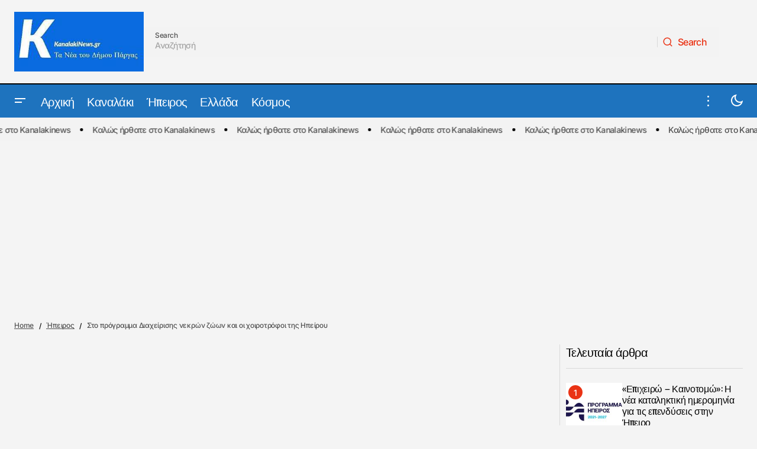

--- FILE ---
content_type: text/html; charset=UTF-8
request_url: https://kanalakinews.gr/sto-programma-diacheirisis-nekron-zoon-kai-oi-choirotrofoi-tis-ipeirou/
body_size: 29382
content:
<!doctype html><html dir="ltr" lang="el" prefix="og: https://ogp.me/ns#"><head><meta charset="UTF-8" /><meta name="viewport" content="width=device-width, initial-scale=1" /><link rel="profile" href="https://gmpg.org/xfn/11" /><title>Στο πρόγραμμα Διαχείρισης νεκρών ζώων και οι χοιροτρόφοι της Ηπείρου - Kanalaki News - Νέα και ειδήσεις από το Καναλάκι και την Πάργα</title><link rel="preconnect" href="https://fonts.gstatic.com/" crossorigin/><link rel="preconnect" href="https://fonts.googleapis.com"/><style type="text/css">@font-face {
 font-family: 'Inter';
 font-style: italic;
 font-weight: 400;
 font-display: swap;
 src: url(https://fonts.gstatic.com/s/inter/v20/UcCM3FwrK3iLTcvneQg7Ca725JhhKnNqk4j1ebLhAm8SrXTc2dthjQ.ttf) format('truetype');
}
@font-face {
 font-family: 'Inter';
 font-style: italic;
 font-weight: 700;
 font-display: swap;
 src: url(https://fonts.gstatic.com/s/inter/v20/UcCM3FwrK3iLTcvneQg7Ca725JhhKnNqk4j1ebLhAm8SrXTcPtxhjQ.ttf) format('truetype');
}
@font-face {
 font-family: 'Inter';
 font-style: normal;
 font-weight: 400;
 font-display: swap;
 src: url(https://fonts.gstatic.com/s/inter/v20/UcCO3FwrK3iLTeHuS_nVMrMxCp50SjIw2boKoduKmMEVuLyfMZg.ttf) format('truetype');
}
@font-face {
 font-family: 'Inter';
 font-style: normal;
 font-weight: 500;
 font-display: swap;
 src: url(https://fonts.gstatic.com/s/inter/v20/UcCO3FwrK3iLTeHuS_nVMrMxCp50SjIw2boKoduKmMEVuI6fMZg.ttf) format('truetype');
}
@font-face {
 font-family: 'Inter';
 font-style: normal;
 font-weight: 700;
 font-display: swap;
 src: url(https://fonts.gstatic.com/s/inter/v20/UcCO3FwrK3iLTeHuS_nVMrMxCp50SjIw2boKoduKmMEVuFuYMZg.ttf) format('truetype');
}
@font-face {
 font-family: 'Oswald';
 font-style: normal;
 font-weight: 400;
 font-display: swap;
 src: url(https://fonts.gstatic.com/s/oswald/v57/TK3_WkUHHAIjg75cFRf3bXL8LICs1_FvgUE.ttf) format('truetype');
}
@font-face {
 font-family: 'Oswald';
 font-style: normal;
 font-weight: 500;
 font-display: swap;
 src: url(https://fonts.gstatic.com/s/oswald/v57/TK3_WkUHHAIjg75cFRf3bXL8LICs18NvgUE.ttf) format('truetype');
}
@font-face {
 font-family: 'Oswald';
 font-style: normal;
 font-weight: 700;
 font-display: swap;
 src: url(https://fonts.gstatic.com/s/oswald/v57/TK3_WkUHHAIjg75cFRf3bXL8LICs1xZogUE.ttf) format('truetype');
} </style><link rel="stylesheet" id="siteground-optimizer-combined-css-7381f0697bfc6b9a5913490f4b32db6b" href="https://kanalakinews.gr/wp-content/uploads/siteground-optimizer-assets/siteground-optimizer-combined-css-7381f0697bfc6b9a5913490f4b32db6b.css" media="all" /><link rel="preload" href="https://kanalakinews.gr/wp-content/uploads/siteground-optimizer-assets/siteground-optimizer-combined-css-7381f0697bfc6b9a5913490f4b32db6b.css" as="style"> <!-- All in One SEO 4.9.3 - aioseo.com --><meta name="description" content="Από τη Διεύθυνση Αγροτικής Οικονομίας και Κτηνιατρικής ανακοινώνεται ότι από την 1η Ιανουαρίου 2023, στο πρόγραμμα διαχείρισης νεκρών ζώων εντάχτηκαν και οι χοιροτροφικές μονάδες. Οι χοιροτρόφοι θα πρέπει πλέον να απευθύνονται άμεσα για την ύπαρξη νεκρών ζώων εντός των κτηνοτροφικών τους εκμεταλλεύσεων στο φορέα υλοποίησης του προγράμματος, στο τηλεφωνικό κέντρο 210 8960100 σε 24ωρη βάση." /><meta name="robots" content="max-image-preview:large" /><meta name="author" content="Kanalaki News"/><link rel="canonical" href="https://kanalakinews.gr/sto-programma-diacheirisis-nekron-zoon-kai-oi-choirotrofoi-tis-ipeirou/" /><meta name="generator" content="All in One SEO (AIOSEO) 4.9.3" /><meta property="og:locale" content="el_GR" /><meta property="og:site_name" content="Kanalaki News - Νέα και ειδήσεις από το Καναλάκι και την Πάργα - Kanalaki News - Νέα και ειδήσεις από το Καναλάκι και την Πάργα" /><meta property="og:type" content="article" /><meta property="og:title" content="Στο πρόγραμμα Διαχείρισης νεκρών ζώων και οι χοιροτρόφοι της Ηπείρου - Kanalaki News - Νέα και ειδήσεις από το Καναλάκι και την Πάργα" /><meta property="og:description" content="Από τη Διεύθυνση Αγροτικής Οικονομίας και Κτηνιατρικής ανακοινώνεται ότι από την 1η Ιανουαρίου 2023, στο πρόγραμμα διαχείρισης νεκρών ζώων εντάχτηκαν και οι χοιροτροφικές μονάδες. Οι χοιροτρόφοι θα πρέπει πλέον να απευθύνονται άμεσα για την ύπαρξη νεκρών ζώων εντός των κτηνοτροφικών τους εκμεταλλεύσεων στο φορέα υλοποίησης του προγράμματος, στο τηλεφωνικό κέντρο 210 8960100 σε 24ωρη βάση." /><meta property="og:url" content="https://kanalakinews.gr/sto-programma-diacheirisis-nekron-zoon-kai-oi-choirotrofoi-tis-ipeirou/" /><meta property="og:image" content="https://kanalakinews.gr/wp-content/uploads/2023/01/gourounia.jpg" /><meta property="og:image:secure_url" content="https://kanalakinews.gr/wp-content/uploads/2023/01/gourounia.jpg" /><meta property="og:image:width" content="1200" /><meta property="og:image:height" content="514" /><meta property="article:published_time" content="2023-01-16T08:40:50+00:00" /><meta property="article:modified_time" content="2023-01-16T08:40:50+00:00" /><meta name="twitter:card" content="summary_large_image" /><meta name="twitter:title" content="Στο πρόγραμμα Διαχείρισης νεκρών ζώων και οι χοιροτρόφοι της Ηπείρου - Kanalaki News - Νέα και ειδήσεις από το Καναλάκι και την Πάργα" /><meta name="twitter:description" content="Από τη Διεύθυνση Αγροτικής Οικονομίας και Κτηνιατρικής ανακοινώνεται ότι από την 1η Ιανουαρίου 2023, στο πρόγραμμα διαχείρισης νεκρών ζώων εντάχτηκαν και οι χοιροτροφικές μονάδες. Οι χοιροτρόφοι θα πρέπει πλέον να απευθύνονται άμεσα για την ύπαρξη νεκρών ζώων εντός των κτηνοτροφικών τους εκμεταλλεύσεων στο φορέα υλοποίησης του προγράμματος, στο τηλεφωνικό κέντρο 210 8960100 σε 24ωρη βάση." /><meta name="twitter:image" content="https://kanalakinews.gr/wp-content/uploads/2023/01/gourounia.jpg" /> <script type="application/ld+json" class="aioseo-schema"> {"@context":"https:\/\/schema.org","@graph":[{"@type":"BlogPosting","@id":"https:\/\/kanalakinews.gr\/sto-programma-diacheirisis-nekron-zoon-kai-oi-choirotrofoi-tis-ipeirou\/#blogposting","name":"\u03a3\u03c4\u03bf \u03c0\u03c1\u03cc\u03b3\u03c1\u03b1\u03bc\u03bc\u03b1 \u0394\u03b9\u03b1\u03c7\u03b5\u03af\u03c1\u03b9\u03c3\u03b7\u03c2 \u03bd\u03b5\u03ba\u03c1\u03ce\u03bd \u03b6\u03ce\u03c9\u03bd \u03ba\u03b1\u03b9 \u03bf\u03b9 \u03c7\u03bf\u03b9\u03c1\u03bf\u03c4\u03c1\u03cc\u03c6\u03bf\u03b9 \u03c4\u03b7\u03c2 \u0397\u03c0\u03b5\u03af\u03c1\u03bf\u03c5 - Kanalaki News - \u039d\u03ad\u03b1 \u03ba\u03b1\u03b9 \u03b5\u03b9\u03b4\u03ae\u03c3\u03b5\u03b9\u03c2 \u03b1\u03c0\u03cc \u03c4\u03bf \u039a\u03b1\u03bd\u03b1\u03bb\u03ac\u03ba\u03b9 \u03ba\u03b1\u03b9 \u03c4\u03b7\u03bd \u03a0\u03ac\u03c1\u03b3\u03b1","headline":"\u03a3\u03c4\u03bf \u03c0\u03c1\u03cc\u03b3\u03c1\u03b1\u03bc\u03bc\u03b1 \u0394\u03b9\u03b1\u03c7\u03b5\u03af\u03c1\u03b9\u03c3\u03b7\u03c2 \u03bd\u03b5\u03ba\u03c1\u03ce\u03bd \u03b6\u03ce\u03c9\u03bd \u03ba\u03b1\u03b9 \u03bf\u03b9 \u03c7\u03bf\u03b9\u03c1\u03bf\u03c4\u03c1\u03cc\u03c6\u03bf\u03b9 \u03c4\u03b7\u03c2 \u0397\u03c0\u03b5\u03af\u03c1\u03bf\u03c5","author":{"@id":"https:\/\/kanalakinews.gr\/author\/tharipous\/#author"},"publisher":{"@id":"https:\/\/kanalakinews.gr\/#organization"},"image":{"@type":"ImageObject","url":"https:\/\/kanalakinews.gr\/wp-content\/uploads\/2023\/01\/gourounia.jpg","width":1200,"height":514,"caption":"gourounia"},"datePublished":"2023-01-16T10:40:50+02:00","dateModified":"2023-01-16T10:40:50+02:00","inLanguage":"el","mainEntityOfPage":{"@id":"https:\/\/kanalakinews.gr\/sto-programma-diacheirisis-nekron-zoon-kai-oi-choirotrofoi-tis-ipeirou\/#webpage"},"isPartOf":{"@id":"https:\/\/kanalakinews.gr\/sto-programma-diacheirisis-nekron-zoon-kai-oi-choirotrofoi-tis-ipeirou\/#webpage"},"articleSection":"\u0389\u03c0\u03b5\u03b9\u03c1\u03bf\u03c2"},{"@type":"BreadcrumbList","@id":"https:\/\/kanalakinews.gr\/sto-programma-diacheirisis-nekron-zoon-kai-oi-choirotrofoi-tis-ipeirou\/#breadcrumblist","itemListElement":[{"@type":"ListItem","@id":"https:\/\/kanalakinews.gr#listItem","position":1,"name":"Home","item":"https:\/\/kanalakinews.gr","nextItem":{"@type":"ListItem","@id":"https:\/\/kanalakinews.gr\/category\/ipeiros\/#listItem","name":"\u0389\u03c0\u03b5\u03b9\u03c1\u03bf\u03c2"}},{"@type":"ListItem","@id":"https:\/\/kanalakinews.gr\/category\/ipeiros\/#listItem","position":2,"name":"\u0389\u03c0\u03b5\u03b9\u03c1\u03bf\u03c2","item":"https:\/\/kanalakinews.gr\/category\/ipeiros\/","nextItem":{"@type":"ListItem","@id":"https:\/\/kanalakinews.gr\/sto-programma-diacheirisis-nekron-zoon-kai-oi-choirotrofoi-tis-ipeirou\/#listItem","name":"\u03a3\u03c4\u03bf \u03c0\u03c1\u03cc\u03b3\u03c1\u03b1\u03bc\u03bc\u03b1 \u0394\u03b9\u03b1\u03c7\u03b5\u03af\u03c1\u03b9\u03c3\u03b7\u03c2 \u03bd\u03b5\u03ba\u03c1\u03ce\u03bd \u03b6\u03ce\u03c9\u03bd \u03ba\u03b1\u03b9 \u03bf\u03b9 \u03c7\u03bf\u03b9\u03c1\u03bf\u03c4\u03c1\u03cc\u03c6\u03bf\u03b9 \u03c4\u03b7\u03c2 \u0397\u03c0\u03b5\u03af\u03c1\u03bf\u03c5"},"previousItem":{"@type":"ListItem","@id":"https:\/\/kanalakinews.gr#listItem","name":"Home"}},{"@type":"ListItem","@id":"https:\/\/kanalakinews.gr\/sto-programma-diacheirisis-nekron-zoon-kai-oi-choirotrofoi-tis-ipeirou\/#listItem","position":3,"name":"\u03a3\u03c4\u03bf \u03c0\u03c1\u03cc\u03b3\u03c1\u03b1\u03bc\u03bc\u03b1 \u0394\u03b9\u03b1\u03c7\u03b5\u03af\u03c1\u03b9\u03c3\u03b7\u03c2 \u03bd\u03b5\u03ba\u03c1\u03ce\u03bd \u03b6\u03ce\u03c9\u03bd \u03ba\u03b1\u03b9 \u03bf\u03b9 \u03c7\u03bf\u03b9\u03c1\u03bf\u03c4\u03c1\u03cc\u03c6\u03bf\u03b9 \u03c4\u03b7\u03c2 \u0397\u03c0\u03b5\u03af\u03c1\u03bf\u03c5","previousItem":{"@type":"ListItem","@id":"https:\/\/kanalakinews.gr\/category\/ipeiros\/#listItem","name":"\u0389\u03c0\u03b5\u03b9\u03c1\u03bf\u03c2"}}]},{"@type":"Organization","@id":"https:\/\/kanalakinews.gr\/#organization","name":"Kanalaki News - \u039d\u03ad\u03b1 \u03ba\u03b1\u03b9 \u03b5\u03b9\u03b4\u03ae\u03c3\u03b5\u03b9\u03c2 \u03b1\u03c0\u03cc \u03c4\u03bf \u039a\u03b1\u03bd\u03b1\u03bb\u03ac\u03ba\u03b9 \u03ba\u03b1\u03b9 \u03c4\u03b7\u03bd \u03a0\u03ac\u03c1\u03b3\u03b1","description":"Kanalaki News - \u039d\u03ad\u03b1 \u03ba\u03b1\u03b9 \u03b5\u03b9\u03b4\u03ae\u03c3\u03b5\u03b9\u03c2 \u03b1\u03c0\u03cc \u03c4\u03bf \u039a\u03b1\u03bd\u03b1\u03bb\u03ac\u03ba\u03b9 \u03ba\u03b1\u03b9 \u03c4\u03b7\u03bd \u03a0\u03ac\u03c1\u03b3\u03b1","url":"https:\/\/kanalakinews.gr\/"},{"@type":"Person","@id":"https:\/\/kanalakinews.gr\/author\/tharipous\/#author","url":"https:\/\/kanalakinews.gr\/author\/tharipous\/","name":"Kanalaki News","image":{"@type":"ImageObject","@id":"https:\/\/kanalakinews.gr\/sto-programma-diacheirisis-nekron-zoon-kai-oi-choirotrofoi-tis-ipeirou\/#authorImage","url":"https:\/\/secure.gravatar.com\/avatar\/38033eaf4b630ab50cac65c2c5f63b676eba621226fe836f0881ee0f19dff3f4?s=96&d=mm&r=g","width":96,"height":96,"caption":"Kanalaki News"}},{"@type":"WebPage","@id":"https:\/\/kanalakinews.gr\/sto-programma-diacheirisis-nekron-zoon-kai-oi-choirotrofoi-tis-ipeirou\/#webpage","url":"https:\/\/kanalakinews.gr\/sto-programma-diacheirisis-nekron-zoon-kai-oi-choirotrofoi-tis-ipeirou\/","name":"\u03a3\u03c4\u03bf \u03c0\u03c1\u03cc\u03b3\u03c1\u03b1\u03bc\u03bc\u03b1 \u0394\u03b9\u03b1\u03c7\u03b5\u03af\u03c1\u03b9\u03c3\u03b7\u03c2 \u03bd\u03b5\u03ba\u03c1\u03ce\u03bd \u03b6\u03ce\u03c9\u03bd \u03ba\u03b1\u03b9 \u03bf\u03b9 \u03c7\u03bf\u03b9\u03c1\u03bf\u03c4\u03c1\u03cc\u03c6\u03bf\u03b9 \u03c4\u03b7\u03c2 \u0397\u03c0\u03b5\u03af\u03c1\u03bf\u03c5 - Kanalaki News - \u039d\u03ad\u03b1 \u03ba\u03b1\u03b9 \u03b5\u03b9\u03b4\u03ae\u03c3\u03b5\u03b9\u03c2 \u03b1\u03c0\u03cc \u03c4\u03bf \u039a\u03b1\u03bd\u03b1\u03bb\u03ac\u03ba\u03b9 \u03ba\u03b1\u03b9 \u03c4\u03b7\u03bd \u03a0\u03ac\u03c1\u03b3\u03b1","description":"\u0391\u03c0\u03cc \u03c4\u03b7 \u0394\u03b9\u03b5\u03cd\u03b8\u03c5\u03bd\u03c3\u03b7 \u0391\u03b3\u03c1\u03bf\u03c4\u03b9\u03ba\u03ae\u03c2 \u039f\u03b9\u03ba\u03bf\u03bd\u03bf\u03bc\u03af\u03b1\u03c2 \u03ba\u03b1\u03b9 \u039a\u03c4\u03b7\u03bd\u03b9\u03b1\u03c4\u03c1\u03b9\u03ba\u03ae\u03c2 \u03b1\u03bd\u03b1\u03ba\u03bf\u03b9\u03bd\u03ce\u03bd\u03b5\u03c4\u03b1\u03b9 \u03cc\u03c4\u03b9 \u03b1\u03c0\u03cc \u03c4\u03b7\u03bd 1\u03b7 \u0399\u03b1\u03bd\u03bf\u03c5\u03b1\u03c1\u03af\u03bf\u03c5 2023, \u03c3\u03c4\u03bf \u03c0\u03c1\u03cc\u03b3\u03c1\u03b1\u03bc\u03bc\u03b1 \u03b4\u03b9\u03b1\u03c7\u03b5\u03af\u03c1\u03b9\u03c3\u03b7\u03c2 \u03bd\u03b5\u03ba\u03c1\u03ce\u03bd \u03b6\u03ce\u03c9\u03bd \u03b5\u03bd\u03c4\u03ac\u03c7\u03c4\u03b7\u03ba\u03b1\u03bd \u03ba\u03b1\u03b9 \u03bf\u03b9 \u03c7\u03bf\u03b9\u03c1\u03bf\u03c4\u03c1\u03bf\u03c6\u03b9\u03ba\u03ad\u03c2 \u03bc\u03bf\u03bd\u03ac\u03b4\u03b5\u03c2. \u039f\u03b9 \u03c7\u03bf\u03b9\u03c1\u03bf\u03c4\u03c1\u03cc\u03c6\u03bf\u03b9 \u03b8\u03b1 \u03c0\u03c1\u03ad\u03c0\u03b5\u03b9 \u03c0\u03bb\u03ad\u03bf\u03bd \u03bd\u03b1 \u03b1\u03c0\u03b5\u03c5\u03b8\u03cd\u03bd\u03bf\u03bd\u03c4\u03b1\u03b9 \u03ac\u03bc\u03b5\u03c3\u03b1 \u03b3\u03b9\u03b1 \u03c4\u03b7\u03bd \u03cd\u03c0\u03b1\u03c1\u03be\u03b7 \u03bd\u03b5\u03ba\u03c1\u03ce\u03bd \u03b6\u03ce\u03c9\u03bd \u03b5\u03bd\u03c4\u03cc\u03c2 \u03c4\u03c9\u03bd \u03ba\u03c4\u03b7\u03bd\u03bf\u03c4\u03c1\u03bf\u03c6\u03b9\u03ba\u03ce\u03bd \u03c4\u03bf\u03c5\u03c2 \u03b5\u03ba\u03bc\u03b5\u03c4\u03b1\u03bb\u03bb\u03b5\u03cd\u03c3\u03b5\u03c9\u03bd \u03c3\u03c4\u03bf \u03c6\u03bf\u03c1\u03ad\u03b1 \u03c5\u03bb\u03bf\u03c0\u03bf\u03af\u03b7\u03c3\u03b7\u03c2 \u03c4\u03bf\u03c5 \u03c0\u03c1\u03bf\u03b3\u03c1\u03ac\u03bc\u03bc\u03b1\u03c4\u03bf\u03c2, \u03c3\u03c4\u03bf \u03c4\u03b7\u03bb\u03b5\u03c6\u03c9\u03bd\u03b9\u03ba\u03cc \u03ba\u03ad\u03bd\u03c4\u03c1\u03bf 210 8960100 \u03c3\u03b5 24\u03c9\u03c1\u03b7 \u03b2\u03ac\u03c3\u03b7.","inLanguage":"el","isPartOf":{"@id":"https:\/\/kanalakinews.gr\/#website"},"breadcrumb":{"@id":"https:\/\/kanalakinews.gr\/sto-programma-diacheirisis-nekron-zoon-kai-oi-choirotrofoi-tis-ipeirou\/#breadcrumblist"},"author":{"@id":"https:\/\/kanalakinews.gr\/author\/tharipous\/#author"},"creator":{"@id":"https:\/\/kanalakinews.gr\/author\/tharipous\/#author"},"image":{"@type":"ImageObject","url":"https:\/\/kanalakinews.gr\/wp-content\/uploads\/2023\/01\/gourounia.jpg","@id":"https:\/\/kanalakinews.gr\/sto-programma-diacheirisis-nekron-zoon-kai-oi-choirotrofoi-tis-ipeirou\/#mainImage","width":1200,"height":514,"caption":"gourounia"},"primaryImageOfPage":{"@id":"https:\/\/kanalakinews.gr\/sto-programma-diacheirisis-nekron-zoon-kai-oi-choirotrofoi-tis-ipeirou\/#mainImage"},"datePublished":"2023-01-16T10:40:50+02:00","dateModified":"2023-01-16T10:40:50+02:00"},{"@type":"WebSite","@id":"https:\/\/kanalakinews.gr\/#website","url":"https:\/\/kanalakinews.gr\/","name":"Kanalaki News - \u039d\u03ad\u03b1 \u03ba\u03b1\u03b9 \u03b5\u03b9\u03b4\u03ae\u03c3\u03b5\u03b9\u03c2 \u03b1\u03c0\u03cc \u03c4\u03bf \u039a\u03b1\u03bd\u03b1\u03bb\u03ac\u03ba\u03b9 \u03ba\u03b1\u03b9 \u03c4\u03b7\u03bd \u03a0\u03ac\u03c1\u03b3\u03b1","description":"Kanalaki News - \u039d\u03ad\u03b1 \u03ba\u03b1\u03b9 \u03b5\u03b9\u03b4\u03ae\u03c3\u03b5\u03b9\u03c2 \u03b1\u03c0\u03cc \u03c4\u03bf \u039a\u03b1\u03bd\u03b1\u03bb\u03ac\u03ba\u03b9 \u03ba\u03b1\u03b9 \u03c4\u03b7\u03bd \u03a0\u03ac\u03c1\u03b3\u03b1","inLanguage":"el","publisher":{"@id":"https:\/\/kanalakinews.gr\/#organization"}}]} </script> <!-- All in One SEO --><link rel='dns-prefetch' href='//pagead2.googlesyndication.com' /><link rel='dns-prefetch' href='//www.googletagmanager.com' /><link rel='dns-prefetch' href='//fonts.googleapis.com' /><link rel='dns-prefetch' href='//fundingchoicesmessages.google.com' /><link href='https://fonts.gstatic.com' crossorigin rel='preconnect' /><link rel="alternate" type="application/rss+xml" title="Ροή RSS &raquo; Kanalaki News - Νέα και ειδήσεις από το Καναλάκι και την Πάργα" href="https://kanalakinews.gr/feed/" /><link rel="alternate" type="application/rss+xml" title="Ροή Σχολίων &raquo; Kanalaki News - Νέα και ειδήσεις από το Καναλάκι και την Πάργα" href="https://kanalakinews.gr/comments/feed/" /><link rel="alternate" type="application/rss+xml" title="Ροή Σχολίων Kanalaki News - Νέα και ειδήσεις από το Καναλάκι και την Πάργα &raquo; Στο πρόγραμμα Διαχείρισης νεκρών ζώων και οι χοιροτρόφοι της Ηπείρου" href="https://kanalakinews.gr/sto-programma-diacheirisis-nekron-zoon-kai-oi-choirotrofoi-tis-ipeirou/feed/" /><link rel="alternate" title="oEmbed (JSON)" type="application/json+oembed" href="https://kanalakinews.gr/wp-json/oembed/1.0/embed?url=https%3A%2F%2Fkanalakinews.gr%2Fsto-programma-diacheirisis-nekron-zoon-kai-oi-choirotrofoi-tis-ipeirou%2F" /><link rel="alternate" title="oEmbed (XML)" type="text/xml+oembed" href="https://kanalakinews.gr/wp-json/oembed/1.0/embed?url=https%3A%2F%2Fkanalakinews.gr%2Fsto-programma-diacheirisis-nekron-zoon-kai-oi-choirotrofoi-tis-ipeirou%2F&#038;format=xml" /> <style id='wp-img-auto-sizes-contain-inline-css'> img:is([sizes=auto i],[sizes^="auto," i]){contain-intrinsic-size:3000px 1500px}
/*# sourceURL=wp-img-auto-sizes-contain-inline-css */ </style> <style id='wp-emoji-styles-inline-css'> img.wp-smiley, img.emoji {
 display: inline !important;
 border: none !important;
 box-shadow: none !important;
 height: 1em !important;
 width: 1em !important;
 margin: 0 0.07em !important;
 vertical-align: -0.1em !important;
 background: none !important;
 padding: 0 !important;
 }
/*# sourceURL=wp-emoji-styles-inline-css */ </style> <style id='classic-theme-styles-inline-css'> /*! This file is auto-generated */
.wp-block-button__link{color:#fff;background-color:#32373c;border-radius:9999px;box-shadow:none;text-decoration:none;padding:calc(.667em + 2px) calc(1.333em + 2px);font-size:1.125em}.wp-block-file__button{background:#32373c;color:#fff;text-decoration:none}
/*# sourceURL=/wp-includes/css/classic-themes.min.css */ </style> <style id='global-styles-inline-css'> :root{--wp--preset--aspect-ratio--square: 1;--wp--preset--aspect-ratio--4-3: 4/3;--wp--preset--aspect-ratio--3-4: 3/4;--wp--preset--aspect-ratio--3-2: 3/2;--wp--preset--aspect-ratio--2-3: 2/3;--wp--preset--aspect-ratio--16-9: 16/9;--wp--preset--aspect-ratio--9-16: 9/16;--wp--preset--color--black: #000000;--wp--preset--color--cyan-bluish-gray: #abb8c3;--wp--preset--color--white: #FFFFFF;--wp--preset--color--pale-pink: #f78da7;--wp--preset--color--vivid-red: #cf2e2e;--wp--preset--color--luminous-vivid-orange: #ff6900;--wp--preset--color--luminous-vivid-amber: #fcb900;--wp--preset--color--light-green-cyan: #7bdcb5;--wp--preset--color--vivid-green-cyan: #00d084;--wp--preset--color--pale-cyan-blue: #8ed1fc;--wp--preset--color--vivid-cyan-blue: #0693e3;--wp--preset--color--vivid-purple: #9b51e0;--wp--preset--color--blue: #59BACC;--wp--preset--color--green: #58AD69;--wp--preset--color--orange: #FFBC49;--wp--preset--color--red: #e32c26;--wp--preset--color--gray-50: #f8f9fa;--wp--preset--color--gray-100: #f8f9fb;--wp--preset--color--gray-200: #E0E0E0;--wp--preset--color--primary: #040404;--wp--preset--color--secondary: #525252;--wp--preset--color--layout: #F3F3F3;--wp--preset--color--border: #D9D9D9;--wp--preset--gradient--vivid-cyan-blue-to-vivid-purple: linear-gradient(135deg,rgb(6,147,227) 0%,rgb(155,81,224) 100%);--wp--preset--gradient--light-green-cyan-to-vivid-green-cyan: linear-gradient(135deg,rgb(122,220,180) 0%,rgb(0,208,130) 100%);--wp--preset--gradient--luminous-vivid-amber-to-luminous-vivid-orange: linear-gradient(135deg,rgb(252,185,0) 0%,rgb(255,105,0) 100%);--wp--preset--gradient--luminous-vivid-orange-to-vivid-red: linear-gradient(135deg,rgb(255,105,0) 0%,rgb(207,46,46) 100%);--wp--preset--gradient--very-light-gray-to-cyan-bluish-gray: linear-gradient(135deg,rgb(238,238,238) 0%,rgb(169,184,195) 100%);--wp--preset--gradient--cool-to-warm-spectrum: linear-gradient(135deg,rgb(74,234,220) 0%,rgb(151,120,209) 20%,rgb(207,42,186) 40%,rgb(238,44,130) 60%,rgb(251,105,98) 80%,rgb(254,248,76) 100%);--wp--preset--gradient--blush-light-purple: linear-gradient(135deg,rgb(255,206,236) 0%,rgb(152,150,240) 100%);--wp--preset--gradient--blush-bordeaux: linear-gradient(135deg,rgb(254,205,165) 0%,rgb(254,45,45) 50%,rgb(107,0,62) 100%);--wp--preset--gradient--luminous-dusk: linear-gradient(135deg,rgb(255,203,112) 0%,rgb(199,81,192) 50%,rgb(65,88,208) 100%);--wp--preset--gradient--pale-ocean: linear-gradient(135deg,rgb(255,245,203) 0%,rgb(182,227,212) 50%,rgb(51,167,181) 100%);--wp--preset--gradient--electric-grass: linear-gradient(135deg,rgb(202,248,128) 0%,rgb(113,206,126) 100%);--wp--preset--gradient--midnight: linear-gradient(135deg,rgb(2,3,129) 0%,rgb(40,116,252) 100%);--wp--preset--font-size--small: 13px;--wp--preset--font-size--medium: 20px;--wp--preset--font-size--large: 36px;--wp--preset--font-size--x-large: 42px;--wp--preset--spacing--20: 0.44rem;--wp--preset--spacing--30: 0.67rem;--wp--preset--spacing--40: 1rem;--wp--preset--spacing--50: 1.5rem;--wp--preset--spacing--60: 2.25rem;--wp--preset--spacing--70: 3.38rem;--wp--preset--spacing--80: 5.06rem;--wp--preset--shadow--natural: 6px 6px 9px rgba(0, 0, 0, 0.2);--wp--preset--shadow--deep: 12px 12px 50px rgba(0, 0, 0, 0.4);--wp--preset--shadow--sharp: 6px 6px 0px rgba(0, 0, 0, 0.2);--wp--preset--shadow--outlined: 6px 6px 0px -3px rgb(255, 255, 255), 6px 6px rgb(0, 0, 0);--wp--preset--shadow--crisp: 6px 6px 0px rgb(0, 0, 0);}:root :where(.is-layout-flow) > :first-child{margin-block-start: 0;}:root :where(.is-layout-flow) > :last-child{margin-block-end: 0;}:root :where(.is-layout-flow) > *{margin-block-start: 24px;margin-block-end: 0;}:root :where(.is-layout-constrained) > :first-child{margin-block-start: 0;}:root :where(.is-layout-constrained) > :last-child{margin-block-end: 0;}:root :where(.is-layout-constrained) > *{margin-block-start: 24px;margin-block-end: 0;}:root :where(.is-layout-flex){gap: 24px;}:root :where(.is-layout-grid){gap: 24px;}body .is-layout-flex{display: flex;}.is-layout-flex{flex-wrap: wrap;align-items: center;}.is-layout-flex > :is(*, div){margin: 0;}body .is-layout-grid{display: grid;}.is-layout-grid > :is(*, div){margin: 0;}.has-black-color{color: var(--wp--preset--color--black) !important;}.has-cyan-bluish-gray-color{color: var(--wp--preset--color--cyan-bluish-gray) !important;}.has-white-color{color: var(--wp--preset--color--white) !important;}.has-pale-pink-color{color: var(--wp--preset--color--pale-pink) !important;}.has-vivid-red-color{color: var(--wp--preset--color--vivid-red) !important;}.has-luminous-vivid-orange-color{color: var(--wp--preset--color--luminous-vivid-orange) !important;}.has-luminous-vivid-amber-color{color: var(--wp--preset--color--luminous-vivid-amber) !important;}.has-light-green-cyan-color{color: var(--wp--preset--color--light-green-cyan) !important;}.has-vivid-green-cyan-color{color: var(--wp--preset--color--vivid-green-cyan) !important;}.has-pale-cyan-blue-color{color: var(--wp--preset--color--pale-cyan-blue) !important;}.has-vivid-cyan-blue-color{color: var(--wp--preset--color--vivid-cyan-blue) !important;}.has-vivid-purple-color{color: var(--wp--preset--color--vivid-purple) !important;}.has-blue-color{color: var(--wp--preset--color--blue) !important;}.has-green-color{color: var(--wp--preset--color--green) !important;}.has-orange-color{color: var(--wp--preset--color--orange) !important;}.has-red-color{color: var(--wp--preset--color--red) !important;}.has-gray-50-color{color: var(--wp--preset--color--gray-50) !important;}.has-gray-100-color{color: var(--wp--preset--color--gray-100) !important;}.has-gray-200-color{color: var(--wp--preset--color--gray-200) !important;}.has-primary-color{color: var(--wp--preset--color--primary) !important;}.has-secondary-color{color: var(--wp--preset--color--secondary) !important;}.has-layout-color{color: var(--wp--preset--color--layout) !important;}.has-border-color{color: var(--wp--preset--color--border) !important;}.has-black-background-color{background-color: var(--wp--preset--color--black) !important;}.has-cyan-bluish-gray-background-color{background-color: var(--wp--preset--color--cyan-bluish-gray) !important;}.has-white-background-color{background-color: var(--wp--preset--color--white) !important;}.has-pale-pink-background-color{background-color: var(--wp--preset--color--pale-pink) !important;}.has-vivid-red-background-color{background-color: var(--wp--preset--color--vivid-red) !important;}.has-luminous-vivid-orange-background-color{background-color: var(--wp--preset--color--luminous-vivid-orange) !important;}.has-luminous-vivid-amber-background-color{background-color: var(--wp--preset--color--luminous-vivid-amber) !important;}.has-light-green-cyan-background-color{background-color: var(--wp--preset--color--light-green-cyan) !important;}.has-vivid-green-cyan-background-color{background-color: var(--wp--preset--color--vivid-green-cyan) !important;}.has-pale-cyan-blue-background-color{background-color: var(--wp--preset--color--pale-cyan-blue) !important;}.has-vivid-cyan-blue-background-color{background-color: var(--wp--preset--color--vivid-cyan-blue) !important;}.has-vivid-purple-background-color{background-color: var(--wp--preset--color--vivid-purple) !important;}.has-blue-background-color{background-color: var(--wp--preset--color--blue) !important;}.has-green-background-color{background-color: var(--wp--preset--color--green) !important;}.has-orange-background-color{background-color: var(--wp--preset--color--orange) !important;}.has-red-background-color{background-color: var(--wp--preset--color--red) !important;}.has-gray-50-background-color{background-color: var(--wp--preset--color--gray-50) !important;}.has-gray-100-background-color{background-color: var(--wp--preset--color--gray-100) !important;}.has-gray-200-background-color{background-color: var(--wp--preset--color--gray-200) !important;}.has-primary-background-color{background-color: var(--wp--preset--color--primary) !important;}.has-secondary-background-color{background-color: var(--wp--preset--color--secondary) !important;}.has-layout-background-color{background-color: var(--wp--preset--color--layout) !important;}.has-border-background-color{background-color: var(--wp--preset--color--border) !important;}.has-black-border-color{border-color: var(--wp--preset--color--black) !important;}.has-cyan-bluish-gray-border-color{border-color: var(--wp--preset--color--cyan-bluish-gray) !important;}.has-white-border-color{border-color: var(--wp--preset--color--white) !important;}.has-pale-pink-border-color{border-color: var(--wp--preset--color--pale-pink) !important;}.has-vivid-red-border-color{border-color: var(--wp--preset--color--vivid-red) !important;}.has-luminous-vivid-orange-border-color{border-color: var(--wp--preset--color--luminous-vivid-orange) !important;}.has-luminous-vivid-amber-border-color{border-color: var(--wp--preset--color--luminous-vivid-amber) !important;}.has-light-green-cyan-border-color{border-color: var(--wp--preset--color--light-green-cyan) !important;}.has-vivid-green-cyan-border-color{border-color: var(--wp--preset--color--vivid-green-cyan) !important;}.has-pale-cyan-blue-border-color{border-color: var(--wp--preset--color--pale-cyan-blue) !important;}.has-vivid-cyan-blue-border-color{border-color: var(--wp--preset--color--vivid-cyan-blue) !important;}.has-vivid-purple-border-color{border-color: var(--wp--preset--color--vivid-purple) !important;}.has-blue-border-color{border-color: var(--wp--preset--color--blue) !important;}.has-green-border-color{border-color: var(--wp--preset--color--green) !important;}.has-orange-border-color{border-color: var(--wp--preset--color--orange) !important;}.has-red-border-color{border-color: var(--wp--preset--color--red) !important;}.has-gray-50-border-color{border-color: var(--wp--preset--color--gray-50) !important;}.has-gray-100-border-color{border-color: var(--wp--preset--color--gray-100) !important;}.has-gray-200-border-color{border-color: var(--wp--preset--color--gray-200) !important;}.has-primary-border-color{border-color: var(--wp--preset--color--primary) !important;}.has-secondary-border-color{border-color: var(--wp--preset--color--secondary) !important;}.has-layout-border-color{border-color: var(--wp--preset--color--layout) !important;}.has-border-border-color{border-color: var(--wp--preset--color--border) !important;}.has-vivid-cyan-blue-to-vivid-purple-gradient-background{background: var(--wp--preset--gradient--vivid-cyan-blue-to-vivid-purple) !important;}.has-light-green-cyan-to-vivid-green-cyan-gradient-background{background: var(--wp--preset--gradient--light-green-cyan-to-vivid-green-cyan) !important;}.has-luminous-vivid-amber-to-luminous-vivid-orange-gradient-background{background: var(--wp--preset--gradient--luminous-vivid-amber-to-luminous-vivid-orange) !important;}.has-luminous-vivid-orange-to-vivid-red-gradient-background{background: var(--wp--preset--gradient--luminous-vivid-orange-to-vivid-red) !important;}.has-very-light-gray-to-cyan-bluish-gray-gradient-background{background: var(--wp--preset--gradient--very-light-gray-to-cyan-bluish-gray) !important;}.has-cool-to-warm-spectrum-gradient-background{background: var(--wp--preset--gradient--cool-to-warm-spectrum) !important;}.has-blush-light-purple-gradient-background{background: var(--wp--preset--gradient--blush-light-purple) !important;}.has-blush-bordeaux-gradient-background{background: var(--wp--preset--gradient--blush-bordeaux) !important;}.has-luminous-dusk-gradient-background{background: var(--wp--preset--gradient--luminous-dusk) !important;}.has-pale-ocean-gradient-background{background: var(--wp--preset--gradient--pale-ocean) !important;}.has-electric-grass-gradient-background{background: var(--wp--preset--gradient--electric-grass) !important;}.has-midnight-gradient-background{background: var(--wp--preset--gradient--midnight) !important;}.has-small-font-size{font-size: var(--wp--preset--font-size--small) !important;}.has-medium-font-size{font-size: var(--wp--preset--font-size--medium) !important;}.has-large-font-size{font-size: var(--wp--preset--font-size--large) !important;}.has-x-large-font-size{font-size: var(--wp--preset--font-size--x-large) !important;}
:root :where(.wp-block-pullquote){font-size: 1.5em;line-height: 1.6;}
/*# sourceURL=global-styles-inline-css */ </style> <style id='wpa-style-inline-css'> :root { --admin-bar-top : 7px; }
/*# sourceURL=wpa-style-inline-css */ </style> <style id='cs-elementor-editor-inline-css'> :root {  --cs-desktop-container: 1448px; --cs-laptop-container: 1200px; --cs-tablet-container: 992px; --cs-mobile-container: 576px; }
/*# sourceURL=cs-elementor-editor-inline-css */ </style> <style id='csco-styles-inline-css'> :root {
 /* Base Font */
 --cs-font-base-family: Inter;
 --cs-font-base-size: 1rem;
 --cs-font-base-weight: 400;
 --cs-font-base-style: normal;
 --cs-font-base-letter-spacing: normal;
 --cs-font-base-line-height: 1.5;
 /* Primary Font */
 --cs-font-primary-family: Inter;
 --cs-font-primary-size: 1rem;
 --cs-font-primary-weight: 500;
 --cs-font-primary-style: normal;
 --cs-font-primary-letter-spacing: -0.04em;
 --cs-font-primary-text-transform: none;
 --cs-font-primary-line-height: 1.4;
 /* Secondary Font */
 --cs-font-secondary-family: Inter;
 --cs-font-secondary-size: 0.75rem;
 --cs-font-secondary-weight: 500;
 --cs-font-secondary-style: normal;
 --cs-font-secondary-letter-spacing: -0.02em;
 --cs-font-secondary-text-transform: none;
 --cs-font-secondary-line-height: 1.2;
 /* Section Headings Font */
 --cs-font-section-headings-family: Oswald;
 --cs-font-section-headings-size: 1.25rem;
 --cs-font-section-headings-weight: 400;
 --cs-font-section-headings-style: normal;
 --cs-font-section-headings-letter-spacing: -0.03em;
 --cs-font-section-headings-text-transform: none;
 --cs-font-section-headings-line-height: 1.2;
 /* Post Title Font Size */
 --cs-font-post-title-family: Oswald;
 --cs-font-post-title-weight: 400;
 --cs-font-post-title-size: 3rem;
 --cs-font-post-title-letter-spacing: -0.03em;
 --cs-font-post-title-text-transform: none;
 --cs-font-post-title-line-height: 1.2;
 /* Post Subbtitle */
 --cs-font-post-subtitle-family: Inter;
 --cs-font-post-subtitle-weight: 500;
 --cs-font-post-subtitle-size: 1rem;
 --cs-font-post-subtitle-letter-spacing: -0.04em;
 --cs-font-post-subtitle-line-height: 1.4;
 /* Post Category Font */
 --cs-font-category-family: Inter;
 --cs-font-category-size: 0.75rem;
 --cs-font-category-weight: 500;
 --cs-font-category-style: normal;
 --cs-font-category-letter-spacing: -0.02em;
 --cs-font-category-text-transform: none;
 --cs-font-category-line-height: 1.2;
 /* Post Meta Font */
 --cs-font-post-meta-family: Inter;
 --cs-font-post-meta-size: 0.75rem;
 --cs-font-post-meta-weight: 500;
 --cs-font-post-meta-style: normal;
 --cs-font-post-meta-letter-spacing: -0.02em;
 --cs-font-post-meta-text-transform: none;
 --cs-font-post-meta-line-height: 1.2;
 /* Post Content */
 --cs-font-post-content-family: Inter;
 --cs-font-post-content-weight: 400;
 --cs-font-post-content-size: 1.25rem;
 --cs-font-post-content-letter-spacing: normal;
 --cs-font-post-content-line-height: 1.8;
 /* Input Font */
 --cs-font-input-family: Inter;
 --cs-font-input-size: 0.875rem;
 --cs-font-input-weight: 500;
 --cs-font-input-style: normal;
 --cs-font-input-line-height: 1.4;
 --cs-font-input-letter-spacing: -0.04em;
 --cs-font-input-text-transform: none;
 /* Entry Title Font Size */
 --cs-font-entry-title-family: Oswald;
 --cs-font-entry-title-weight: 400;
 --cs-font-entry-title-style: normal;
 --cs-font-entry-title-letter-spacing: -0.03em;
 --cs-font-entry-title-line-height: 1.2;
 --cs-font-entry-title-text-transform: none;
 /* Entry Excerpt */
 --cs-font-entry-excerpt-family: Inter;
 --cs-font-entry-excerpt-weight: 500;
 --cs-font-entry-excerpt-size: 1rem;
 --cs-font-entry-excerpt-letter-spacing: -0.04em;
 --cs-font-entry-excerpt-line-height: 1.4;
 /* Logos --------------- */
 /* Main Logo */
 --cs-font-main-logo-family: Inter;
 --cs-font-main-logo-size: 1.375rem;
 --cs-font-main-logo-weight: 700;
 --cs-font-main-logo-style: normal;
 --cs-font-main-logo-letter-spacing: -0.02em;
 --cs-font-main-logo-text-transform: none;
 /* Mobile Logo */
 --cs-font-mobile-logo-family: Inter;
 --cs-font-mobile-logo-size: 1.375rem;
 --cs-font-mobile-logo-weight: 700;
 --cs-font-mobile-logo-style: normal;
 --cs-font-mobile-logo-letter-spacing: -0.02em;
 --cs-font-mobile-logo-text-transform: none;
 /* Footer Logo */
 --cs-font-footer-logo-family: Inter;
 --cs-font-footer-logo-size: 1.375rem;
 --cs-font-footer-logo-weight: 700;
 --cs-font-footer-logo-style: normal;
 --cs-font-footer-logo-letter-spacing: -0.02em;
 --cs-font-footer-logo-text-transform: none;
 /* Headings --------------- */
 /* Headings */
 --cs-font-headings-family: Oswald;
 --cs-font-headings-weight: 400;
 --cs-font-headings-style: normal;
 --cs-font-headings-line-height: 1.2;
 --cs-font-headings-letter-spacing: -0.03em;
 --cs-font-headings-text-transform: none;
 /* Menu Font --------------- */
 /* Menu */
 /* Used for main top level menu elements. */
 --cs-font-menu-family: Oswald;
 --cs-font-menu-size: 1.25rem;
 --cs-font-menu-weight: 400;
 --cs-font-menu-style: normal;
 --cs-font-menu-letter-spacing: -0.03em;
 --cs-font-menu-text-transform: none;
 --cs-font-menu-line-height: 1.2;
 /* Submenu Font */
 /* Used for submenu elements. */
 --cs-font-submenu-family: Inter;
 --cs-font-submenu-size: 1rem;
 --cs-font-submenu-weight: 500;
 --cs-font-submenu-style: normal;
 --cs-font-submenu-letter-spacing: -0.04em;
 --cs-font-submenu-text-transform: none;
 --cs-font-submenu-line-height: 1.4;
 /* Footer Menu */
 --cs-font-footer-menu-family: Oswald;
 --cs-font-footer-menu-size: 1.25rem;
 --cs-font-footer-menu-weight: 400;
 --cs-font-footer-menu-style: normal;
 --cs-font-footer-menu-letter-spacing: -0.03em;
 --cs-font-footer-menu-text-transform: none;
 --cs-font-footer-menu-line-height: 1.2;
 /* Footer Submenu Font */
 --cs-font-footer-submenu-family: Inter;
 --cs-font-footer-submenu-size: 1rem;
 --cs-font-footer-submenu-weight: 500;
 --cs-font-footer-submenu-style: normal;
 --cs-font-footer-submenu-letter-spacing: -0.04em;
 --cs-font-footer-submenu-text-transform: none;
 --cs-font-footer-submenu-line-height: 1.2;
 /* Bottombar Menu Font */
 --cs-font-bottombar-menu-family: Inter;
 --cs-font-bottombar-menu-size: 1rem;
 --cs-font-bottombar-menu-weight: 500;
 --cs-font-bottombar-menu-style: normal;
 --cs-font-bottombar-menu-letter-spacing: -0.04em;
 --cs-font-bottombar-menu-text-transform: none;
 --cs-font-bottombar-menu-line-height: 1.2;
}
/*# sourceURL=csco-styles-inline-css */ </style> <style id='cs-customizer-output-styles-inline-css'> :root{--cs-light-site-background:#f4f4f4;--cs-dark-site-background:#161616;--cs-light-header-background:#1e73be;--cs-dark-header-background:#161616;--cs-light-header-submenu-background:#FFFFFF;--cs-dark-header-submenu-background:#161616;--cs-light-header-topbar-background:#F3F3F3;--cs-dark-header-topbar-background:#232323;--cs-light-footer-background:#040404;--cs-dark-footer-background:#161616;--cs-light-offcanvas-background:#FFFFFF;--cs-dark-offcanvas-background:#161616;--cs-light-layout-background:#F3F3F3;--cs-dark-layout-background:#232323;--cs-light-primary-color:#040404;--cs-dark-primary-color:#FFFFFF;--cs-light-secondary-color:#525252;--cs-dark-secondary-color:#CDCDCD;--cs-light-accent-color:#ea3315;--cs-dark-accent-color:#ffffff;--cs-light-button-background:#ea3315;--cs-dark-button-background:#ea3315;--cs-light-button-color:#FFFFFF;--cs-dark-button-color:#FFFFFF;--cs-light-button-hover-background:#ea3315;--cs-dark-button-hover-background:#ea3315;--cs-light-button-hover-color:#FFFFFF;--cs-dark-button-hover-color:#FFFFFF;--cs-light-border-color:#D9D9D9;--cs-dark-border-color:#343434;--cs-light-overlay-background:#161616;--cs-dark-overlay-background:#161616;--cs-layout-elements-border-radius:0px;--cs-thumbnail-border-radius:0px;--cs-tag-border-radius:2px;--cs-input-border-radius:0px;--cs-button-border-radius:0px;--cs-heading-1-font-size:3rem;--cs-heading-2-font-size:2.5rem;--cs-heading-3-font-size:2.875rem;--cs-heading-4-font-size:1.5rem;--cs-heading-5-font-size:1.25rem;--cs-heading-6-font-size:1.125rem;--cs-header-initial-height:56px;--cs-header-height:56px;--cs-header-topbar-height:143px;--cs-header-border-width:0px;}:root, [data-scheme="light"]{--cs-light-overlay-background-rgb:22,22,22;}:root, [data-scheme="dark"]{--cs-dark-overlay-background-rgb:22,22,22;}.cs-header-bottombar{--cs-header-bottombar-alignment:flex-start;}.cs-posts-area__home.cs-posts-area__grid{--cs-posts-area-grid-columns:3;--cs-posts-area-grid-column-gap:24px;}.cs-posts-area__home{--cs-posts-area-grid-row-gap:48px;--cs-entry-title-font-size:1.25rem;}.cs-posts-area__archive.cs-posts-area__grid{--cs-posts-area-grid-columns:3;--cs-posts-area-grid-column-gap:24px;}.cs-posts-area__archive{--cs-posts-area-grid-row-gap:48px;--cs-entry-title-font-size:1.25rem;}.cs-posts-area__read-next{--cs-entry-title-font-size:1.25rem;}.cs-search__post-area{--cs-entry-title-font-size:1.25rem;}.cs-burger-menu__post-area{--cs-entry-title-font-size:1.25rem;}.woocommerce-loop-product__title{--cs-entry-title-font-size:1.25rem;}.wc-block-grid__product-title{--cs-entry-title-font-size:1.25rem;}.cs-banner-archive-inside{--cs-banner-width:970px;--cs-banner-label-alignment:left;}.cs-banner-archive-after{--cs-banner-width:970px;--cs-banner-label-alignment:left;}.cs-banner-post-inner{--cs-banner-width:970px;--cs-banner-label-alignment:left;}.cs-banner-post-after{--cs-banner-width:970px;--cs-banner-label-alignment:left;}@media (max-width: 1199.98px){.cs-posts-area__home.cs-posts-area__grid{--cs-posts-area-grid-columns:2;--cs-posts-area-grid-column-gap:24px;}.cs-posts-area__home{--cs-posts-area-grid-row-gap:48px;--cs-entry-title-font-size:1.25rem;}.cs-posts-area__archive.cs-posts-area__grid{--cs-posts-area-grid-columns:2;--cs-posts-area-grid-column-gap:24px;}.cs-posts-area__archive{--cs-posts-area-grid-row-gap:48px;--cs-entry-title-font-size:1.25rem;}.cs-posts-area__read-next{--cs-entry-title-font-size:1.25rem;}.cs-search__post-area{--cs-entry-title-font-size:1.25rem;}.cs-burger-menu__post-area{--cs-entry-title-font-size:1.25rem;}.woocommerce-loop-product__title{--cs-entry-title-font-size:1.25rem;}.wc-block-grid__product-title{--cs-entry-title-font-size:1.25rem;}.cs-banner-archive-inside{--cs-banner-width:970px;}.cs-banner-archive-after{--cs-banner-width:970px;}.cs-banner-post-inner{--cs-banner-width:970px;}.cs-banner-post-after{--cs-banner-width:970px;}}@media (max-width: 991.98px){.cs-posts-area__home.cs-posts-area__grid{--cs-posts-area-grid-columns:2;--cs-posts-area-grid-column-gap:24px;}.cs-posts-area__home{--cs-posts-area-grid-row-gap:32px;--cs-entry-title-font-size:1.25rem;}.cs-posts-area__archive.cs-posts-area__grid{--cs-posts-area-grid-columns:2;--cs-posts-area-grid-column-gap:24px;}.cs-posts-area__archive{--cs-posts-area-grid-row-gap:32px;--cs-entry-title-font-size:1.25rem;}.cs-posts-area__read-next{--cs-entry-title-font-size:1.25rem;}.cs-search__post-area{--cs-entry-title-font-size:1.25rem;}.cs-burger-menu__post-area{--cs-entry-title-font-size:1.25rem;}.woocommerce-loop-product__title{--cs-entry-title-font-size:1.25rem;}.wc-block-grid__product-title{--cs-entry-title-font-size:1.25rem;}.cs-banner-archive-inside{--cs-banner-width:100%;}.cs-banner-archive-after{--cs-banner-width:100%;}.cs-banner-post-inner{--cs-banner-width:100%;}.cs-banner-post-after{--cs-banner-width:100%;}}@media (max-width: 767.98px){.cs-posts-area__home.cs-posts-area__grid{--cs-posts-area-grid-columns:1;--cs-posts-area-grid-column-gap:24px;}.cs-posts-area__home{--cs-posts-area-grid-row-gap:32px;--cs-entry-title-font-size:1.125rem;}.cs-posts-area__archive.cs-posts-area__grid{--cs-posts-area-grid-columns:1;--cs-posts-area-grid-column-gap:24px;}.cs-posts-area__archive{--cs-posts-area-grid-row-gap:32px;--cs-entry-title-font-size:1.125rem;}.cs-posts-area__read-next{--cs-entry-title-font-size:1.125rem;}.cs-search__post-area{--cs-entry-title-font-size:1.125rem;}.cs-burger-menu__post-area{--cs-entry-title-font-size:1.125rem;}.woocommerce-loop-product__title{--cs-entry-title-font-size:1.125rem;}.wc-block-grid__product-title{--cs-entry-title-font-size:1.125rem;}.cs-banner-archive-inside{--cs-banner-width:100%;}.cs-banner-archive-after{--cs-banner-width:100%;}.cs-banner-post-inner{--cs-banner-width:100%;}.cs-banner-post-after{--cs-banner-width:100%;}}
/*# sourceURL=cs-customizer-output-styles-inline-css */ </style> <script defer src="//pagead2.googlesyndication.com/pagead/js/adsbygoogle.js?ver=6.9" id="csco_adsense-js"></script> <!-- Google tag (gtag.js) snippet added by Site Kit --> <!-- Google Analytics snippet added by Site Kit --> <script defer src="https://www.googletagmanager.com/gtag/js?id=GT-MQBSBH2" id="google_gtagjs-js" async></script> <script defer id="google_gtagjs-js-after"> window.dataLayer = window.dataLayer || [];function gtag(){dataLayer.push(arguments);}
gtag("set","linker",{"domains":["kanalakinews.gr"]});
gtag("js", new Date());
gtag("set", "developer_id.dZTNiMT", true);
gtag("config", "GT-MQBSBH2");
 window._googlesitekit = window._googlesitekit || {}; window._googlesitekit.throttledEvents = []; window._googlesitekit.gtagEvent = (name, data) => { var key = JSON.stringify( { name, data } ); if ( !! window._googlesitekit.throttledEvents[ key ] ) { return; } window._googlesitekit.throttledEvents[ key ] = true; setTimeout( () => { delete window._googlesitekit.throttledEvents[ key ]; }, 5 ); gtag( "event", name, { ...data, event_source: "site-kit" } ); }; 
//# sourceURL=google_gtagjs-js-after </script><link rel="https://api.w.org/" href="https://kanalakinews.gr/wp-json/" /><link rel="alternate" title="JSON" type="application/json" href="https://kanalakinews.gr/wp-json/wp/v2/posts/8918" /><link rel="EditURI" type="application/rsd+xml" title="RSD" href="https://kanalakinews.gr/xmlrpc.php?rsd" /><meta name="generator" content="WordPress 6.9" /><link rel='shortlink' href='https://kanalakinews.gr/?p=8918' /><meta name="generator" content="Site Kit by Google 1.170.0" /> <!-- Google AdSense meta tags added by Site Kit --><meta name="google-adsense-platform-account" content="ca-host-pub-2644536267352236"><meta name="google-adsense-platform-domain" content="sitekit.withgoogle.com"> <!-- End Google AdSense meta tags added by Site Kit --><meta name="generator" content="Elementor 3.34.2; features: e_font_icon_svg, additional_custom_breakpoints; settings: css_print_method-external, google_font-enabled, font_display-auto"> <style> .e-con.e-parent:nth-of-type(n+4):not(.e-lazyloaded):not(.e-no-lazyload),
 .e-con.e-parent:nth-of-type(n+4):not(.e-lazyloaded):not(.e-no-lazyload) * {
 background-image: none !important;
 }
 @media screen and (max-height: 1024px) {
 .e-con.e-parent:nth-of-type(n+3):not(.e-lazyloaded):not(.e-no-lazyload),
 .e-con.e-parent:nth-of-type(n+3):not(.e-lazyloaded):not(.e-no-lazyload) * {
 background-image: none !important;
 }
 }
 @media screen and (max-height: 640px) {
 .e-con.e-parent:nth-of-type(n+2):not(.e-lazyloaded):not(.e-no-lazyload),
 .e-con.e-parent:nth-of-type(n+2):not(.e-lazyloaded):not(.e-no-lazyload) * {
 background-image: none !important;
 }
 } </style> <!-- Google AdSense snippet added by Site Kit --> <script async src="https://pagead2.googlesyndication.com/pagead/js/adsbygoogle.js?client=ca-pub-3166957635726356&amp;host=ca-host-pub-2644536267352236" crossorigin="anonymous"></script> <!-- End Google AdSense snippet added by Site Kit --> <!-- Google AdSense Ad Blocking Recovery snippet added by Site Kit --> <script async src="https://fundingchoicesmessages.google.com/i/pub-3166957635726356?ers=1"></script> <!-- End Google AdSense Ad Blocking Recovery snippet added by Site Kit --> <!-- Google AdSense Ad Blocking Recovery Error Protection snippet added by Site Kit --> <script>(function(){'use strict';function aa(a){var b=0;return function(){return b<a.length?{done:!1,value:a[b++]}:{done:!0}}}var ba=typeof Object.defineProperties=="function"?Object.defineProperty:function(a,b,c){if(a==Array.prototype||a==Object.prototype)return a;a[b]=c.value;return a};
function ca(a){a=["object"==typeof globalThis&&globalThis,a,"object"==typeof window&&window,"object"==typeof self&&self,"object"==typeof global&&global];for(var b=0;b<a.length;++b){var c=a[b];if(c&&c.Math==Math)return c}throw Error("Cannot find global object");}var da=ca(this);function l(a,b){if(b)a:{var c=da;a=a.split(".");for(var d=0;d<a.length-1;d++){var e=a[d];if(!(e in c))break a;c=c[e]}a=a[a.length-1];d=c[a];b=b(d);b!=d&&b!=null&&ba(c,a,{configurable:!0,writable:!0,value:b})}}
function ea(a){return a.raw=a}function n(a){var b=typeof Symbol!="undefined"&&Symbol.iterator&&a[Symbol.iterator];if(b)return b.call(a);if(typeof a.length=="number")return{next:aa(a)};throw Error(String(a)+" is not an iterable or ArrayLike");}function fa(a){for(var b,c=[];!(b=a.next()).done;)c.push(b.value);return c}var ha=typeof Object.create=="function"?Object.create:function(a){function b(){}b.prototype=a;return new b},p;
if(typeof Object.setPrototypeOf=="function")p=Object.setPrototypeOf;else{var q;a:{var ja={a:!0},ka={};try{ka.__proto__=ja;q=ka.a;break a}catch(a){}q=!1}p=q?function(a,b){a.__proto__=b;if(a.__proto__!==b)throw new TypeError(a+" is not extensible");return a}:null}var la=p;
function t(a,b){a.prototype=ha(b.prototype);a.prototype.constructor=a;if(la)la(a,b);else for(var c in b)if(c!="prototype")if(Object.defineProperties){var d=Object.getOwnPropertyDescriptor(b,c);d&&Object.defineProperty(a,c,d)}else a[c]=b[c];a.A=b.prototype}function ma(){for(var a=Number(this),b=[],c=a;c<arguments.length;c++)b[c-a]=arguments[c];return b}l("Object.is",function(a){return a?a:function(b,c){return b===c?b!==0||1/b===1/c:b!==b&&c!==c}});
l("Array.prototype.includes",function(a){return a?a:function(b,c){var d=this;d instanceof String&&(d=String(d));var e=d.length;c=c||0;for(c<0&&(c=Math.max(c+e,0));c<e;c++){var f=d[c];if(f===b||Object.is(f,b))return!0}return!1}});
l("String.prototype.includes",function(a){return a?a:function(b,c){if(this==null)throw new TypeError("The 'this' value for String.prototype.includes must not be null or undefined");if(b instanceof RegExp)throw new TypeError("First argument to String.prototype.includes must not be a regular expression");return this.indexOf(b,c||0)!==-1}});l("Number.MAX_SAFE_INTEGER",function(){return 9007199254740991});
l("Number.isFinite",function(a){return a?a:function(b){return typeof b!=="number"?!1:!isNaN(b)&&b!==Infinity&&b!==-Infinity}});l("Number.isInteger",function(a){return a?a:function(b){return Number.isFinite(b)?b===Math.floor(b):!1}});l("Number.isSafeInteger",function(a){return a?a:function(b){return Number.isInteger(b)&&Math.abs(b)<=Number.MAX_SAFE_INTEGER}});
l("Math.trunc",function(a){return a?a:function(b){b=Number(b);if(isNaN(b)||b===Infinity||b===-Infinity||b===0)return b;var c=Math.floor(Math.abs(b));return b<0?-c:c}});/*
 Copyright The Closure Library Authors.
 SPDX-License-Identifier: Apache-2.0
*/
var u=this||self;function v(a,b){a:{var c=["CLOSURE_FLAGS"];for(var d=u,e=0;e<c.length;e++)if(d=d[c[e]],d==null){c=null;break a}c=d}a=c&&c[a];return a!=null?a:b}function w(a){return a};function na(a){u.setTimeout(function(){throw a;},0)};var oa=v(610401301,!1),pa=v(188588736,!0),qa=v(645172343,v(1,!0));var x,ra=u.navigator;x=ra?ra.userAgentData||null:null;function z(a){return oa?x?x.brands.some(function(b){return(b=b.brand)&&b.indexOf(a)!=-1}):!1:!1}function A(a){var b;a:{if(b=u.navigator)if(b=b.userAgent)break a;b=""}return b.indexOf(a)!=-1};function B(){return oa?!!x&&x.brands.length>0:!1}function C(){return B()?z("Chromium"):(A("Chrome")||A("CriOS"))&&!(B()?0:A("Edge"))||A("Silk")};var sa=B()?!1:A("Trident")||A("MSIE");!A("Android")||C();C();A("Safari")&&(C()||(B()?0:A("Coast"))||(B()?0:A("Opera"))||(B()?0:A("Edge"))||(B()?z("Microsoft Edge"):A("Edg/"))||B()&&z("Opera"));var ta={},D=null;var ua=typeof Uint8Array!=="undefined",va=!sa&&typeof btoa==="function";var wa;function E(){return typeof BigInt==="function"};var F=typeof Symbol==="function"&&typeof Symbol()==="symbol";function xa(a){return typeof Symbol==="function"&&typeof Symbol()==="symbol"?Symbol():a}var G=xa(),ya=xa("2ex");var za=F?function(a,b){a[G]|=b}:function(a,b){a.g!==void 0?a.g|=b:Object.defineProperties(a,{g:{value:b,configurable:!0,writable:!0,enumerable:!1}})},H=F?function(a){return a[G]|0}:function(a){return a.g|0},I=F?function(a){return a[G]}:function(a){return a.g},J=F?function(a,b){a[G]=b}:function(a,b){a.g!==void 0?a.g=b:Object.defineProperties(a,{g:{value:b,configurable:!0,writable:!0,enumerable:!1}})};function Aa(a,b){J(b,(a|0)&-14591)}function Ba(a,b){J(b,(a|34)&-14557)};var K={},Ca={};function Da(a){return!(!a||typeof a!=="object"||a.g!==Ca)}function Ea(a){return a!==null&&typeof a==="object"&&!Array.isArray(a)&&a.constructor===Object}function L(a,b,c){if(!Array.isArray(a)||a.length)return!1;var d=H(a);if(d&1)return!0;if(!(b&&(Array.isArray(b)?b.includes(c):b.has(c))))return!1;J(a,d|1);return!0};var M=0,N=0;function Fa(a){var b=a>>>0;M=b;N=(a-b)/4294967296>>>0}function Ga(a){if(a<0){Fa(-a);var b=n(Ha(M,N));a=b.next().value;b=b.next().value;M=a>>>0;N=b>>>0}else Fa(a)}function Ia(a,b){b>>>=0;a>>>=0;if(b<=2097151)var c=""+(4294967296*b+a);else E()?c=""+(BigInt(b)<<BigInt(32)|BigInt(a)):(c=(a>>>24|b<<8)&16777215,b=b>>16&65535,a=(a&16777215)+c*6777216+b*6710656,c+=b*8147497,b*=2,a>=1E7&&(c+=a/1E7>>>0,a%=1E7),c>=1E7&&(b+=c/1E7>>>0,c%=1E7),c=b+Ja(c)+Ja(a));return c}
function Ja(a){a=String(a);return"0000000".slice(a.length)+a}function Ha(a,b){b=~b;a?a=~a+1:b+=1;return[a,b]};var Ka=/^-?([1-9][0-9]*|0)(\.[0-9]+)?$/;var O;function La(a,b){O=b;a=new a(b);O=void 0;return a}
function P(a,b,c){a==null&&(a=O);O=void 0;if(a==null){var d=96;c?(a=[c],d|=512):a=[];b&&(d=d&-16760833|(b&1023)<<14)}else{if(!Array.isArray(a))throw Error("narr");d=H(a);if(d&2048)throw Error("farr");if(d&64)return a;d|=64;if(c&&(d|=512,c!==a[0]))throw Error("mid");a:{c=a;var e=c.length;if(e){var f=e-1;if(Ea(c[f])){d|=256;b=f-(+!!(d&512)-1);if(b>=1024)throw Error("pvtlmt");d=d&-16760833|(b&1023)<<14;break a}}if(b){b=Math.max(b,e-(+!!(d&512)-1));if(b>1024)throw Error("spvt");d=d&-16760833|(b&1023)<<
14}}}J(a,d);return a};function Ma(a){switch(typeof a){case "number":return isFinite(a)?a:String(a);case "boolean":return a?1:0;case "object":if(a)if(Array.isArray(a)){if(L(a,void 0,0))return}else if(ua&&a!=null&&a instanceof Uint8Array){if(va){for(var b="",c=0,d=a.length-10240;c<d;)b+=String.fromCharCode.apply(null,a.subarray(c,c+=10240));b+=String.fromCharCode.apply(null,c?a.subarray(c):a);a=btoa(b)}else{b===void 0&&(b=0);if(!D){D={};c="ABCDEFGHIJKLMNOPQRSTUVWXYZabcdefghijklmnopqrstuvwxyz0123456789".split("");d=["+/=",
"+/","-_=","-_.","-_"];for(var e=0;e<5;e++){var f=c.concat(d[e].split(""));ta[e]=f;for(var g=0;g<f.length;g++){var h=f[g];D[h]===void 0&&(D[h]=g)}}}b=ta[b];c=Array(Math.floor(a.length/3));d=b[64]||"";for(e=f=0;f<a.length-2;f+=3){var k=a[f],m=a[f+1];h=a[f+2];g=b[k>>2];k=b[(k&3)<<4|m>>4];m=b[(m&15)<<2|h>>6];h=b[h&63];c[e++]=g+k+m+h}g=0;h=d;switch(a.length-f){case 2:g=a[f+1],h=b[(g&15)<<2]||d;case 1:a=a[f],c[e]=b[a>>2]+b[(a&3)<<4|g>>4]+h+d}a=c.join("")}return a}}return a};function Na(a,b,c){a=Array.prototype.slice.call(a);var d=a.length,e=b&256?a[d-1]:void 0;d+=e?-1:0;for(b=b&512?1:0;b<d;b++)a[b]=c(a[b]);if(e){b=a[b]={};for(var f in e)Object.prototype.hasOwnProperty.call(e,f)&&(b[f]=c(e[f]))}return a}function Oa(a,b,c,d,e){if(a!=null){if(Array.isArray(a))a=L(a,void 0,0)?void 0:e&&H(a)&2?a:Pa(a,b,c,d!==void 0,e);else if(Ea(a)){var f={},g;for(g in a)Object.prototype.hasOwnProperty.call(a,g)&&(f[g]=Oa(a[g],b,c,d,e));a=f}else a=b(a,d);return a}}
function Pa(a,b,c,d,e){var f=d||c?H(a):0;d=d?!!(f&32):void 0;a=Array.prototype.slice.call(a);for(var g=0;g<a.length;g++)a[g]=Oa(a[g],b,c,d,e);c&&c(f,a);return a}function Qa(a){return a.s===K?a.toJSON():Ma(a)};function Ra(a,b,c){c=c===void 0?Ba:c;if(a!=null){if(ua&&a instanceof Uint8Array)return b?a:new Uint8Array(a);if(Array.isArray(a)){var d=H(a);if(d&2)return a;b&&(b=d===0||!!(d&32)&&!(d&64||!(d&16)));return b?(J(a,(d|34)&-12293),a):Pa(a,Ra,d&4?Ba:c,!0,!0)}a.s===K&&(c=a.h,d=I(c),a=d&2?a:La(a.constructor,Sa(c,d,!0)));return a}}function Sa(a,b,c){var d=c||b&2?Ba:Aa,e=!!(b&32);a=Na(a,b,function(f){return Ra(f,e,d)});za(a,32|(c?2:0));return a};function Ta(a,b){a=a.h;return Ua(a,I(a),b)}function Va(a,b,c,d){b=d+(+!!(b&512)-1);if(!(b<0||b>=a.length||b>=c))return a[b]}
function Ua(a,b,c,d){if(c===-1)return null;var e=b>>14&1023||536870912;if(c>=e){if(b&256)return a[a.length-1][c]}else{var f=a.length;if(d&&b&256&&(d=a[f-1][c],d!=null)){if(Va(a,b,e,c)&&ya!=null){var g;a=(g=wa)!=null?g:wa={};g=a[ya]||0;g>=4||(a[ya]=g+1,g=Error(),g.__closure__error__context__984382||(g.__closure__error__context__984382={}),g.__closure__error__context__984382.severity="incident",na(g))}return d}return Va(a,b,e,c)}}
function Wa(a,b,c,d,e){var f=b>>14&1023||536870912;if(c>=f||e&&!qa){var g=b;if(b&256)e=a[a.length-1];else{if(d==null)return;e=a[f+(+!!(b&512)-1)]={};g|=256}e[c]=d;c<f&&(a[c+(+!!(b&512)-1)]=void 0);g!==b&&J(a,g)}else a[c+(+!!(b&512)-1)]=d,b&256&&(a=a[a.length-1],c in a&&delete a[c])}
function Xa(a,b){var c=Ya;var d=d===void 0?!1:d;var e=a.h;var f=I(e),g=Ua(e,f,b,d);if(g!=null&&typeof g==="object"&&g.s===K)c=g;else if(Array.isArray(g)){var h=H(g),k=h;k===0&&(k|=f&32);k|=f&2;k!==h&&J(g,k);c=new c(g)}else c=void 0;c!==g&&c!=null&&Wa(e,f,b,c,d);e=c;if(e==null)return e;a=a.h;f=I(a);f&2||(g=e,c=g.h,h=I(c),g=h&2?La(g.constructor,Sa(c,h,!1)):g,g!==e&&(e=g,Wa(a,f,b,e,d)));return e}function Za(a,b){a=Ta(a,b);return a==null||typeof a==="string"?a:void 0}
function $a(a,b){var c=c===void 0?0:c;a=Ta(a,b);if(a!=null)if(b=typeof a,b==="number"?Number.isFinite(a):b!=="string"?0:Ka.test(a))if(typeof a==="number"){if(a=Math.trunc(a),!Number.isSafeInteger(a)){Ga(a);b=M;var d=N;if(a=d&2147483648)b=~b+1>>>0,d=~d>>>0,b==0&&(d=d+1>>>0);b=d*4294967296+(b>>>0);a=a?-b:b}}else if(b=Math.trunc(Number(a)),Number.isSafeInteger(b))a=String(b);else{if(b=a.indexOf("."),b!==-1&&(a=a.substring(0,b)),!(a[0]==="-"?a.length<20||a.length===20&&Number(a.substring(0,7))>-922337:
a.length<19||a.length===19&&Number(a.substring(0,6))<922337)){if(a.length<16)Ga(Number(a));else if(E())a=BigInt(a),M=Number(a&BigInt(4294967295))>>>0,N=Number(a>>BigInt(32)&BigInt(4294967295));else{b=+(a[0]==="-");N=M=0;d=a.length;for(var e=b,f=(d-b)%6+b;f<=d;e=f,f+=6)e=Number(a.slice(e,f)),N*=1E6,M=M*1E6+e,M>=4294967296&&(N+=Math.trunc(M/4294967296),N>>>=0,M>>>=0);b&&(b=n(Ha(M,N)),a=b.next().value,b=b.next().value,M=a,N=b)}a=M;b=N;b&2147483648?E()?a=""+(BigInt(b|0)<<BigInt(32)|BigInt(a>>>0)):(b=
n(Ha(a,b)),a=b.next().value,b=b.next().value,a="-"+Ia(a,b)):a=Ia(a,b)}}else a=void 0;return a!=null?a:c}function R(a,b){var c=c===void 0?"":c;a=Za(a,b);return a!=null?a:c};var S;function T(a,b,c){this.h=P(a,b,c)}T.prototype.toJSON=function(){return ab(this)};T.prototype.s=K;T.prototype.toString=function(){try{return S=!0,ab(this).toString()}finally{S=!1}};
function ab(a){var b=S?a.h:Pa(a.h,Qa,void 0,void 0,!1);var c=!S;var d=pa?void 0:a.constructor.v;var e=I(c?a.h:b);if(a=b.length){var f=b[a-1],g=Ea(f);g?a--:f=void 0;e=+!!(e&512)-1;var h=b;if(g){b:{var k=f;var m={};g=!1;if(k)for(var r in k)if(Object.prototype.hasOwnProperty.call(k,r))if(isNaN(+r))m[r]=k[r];else{var y=k[r];Array.isArray(y)&&(L(y,d,+r)||Da(y)&&y.size===0)&&(y=null);y==null&&(g=!0);y!=null&&(m[r]=y)}if(g){for(var Q in m)break b;m=null}else m=k}k=m==null?f!=null:m!==f}for(var ia;a>0;a--){Q=
a-1;r=h[Q];Q-=e;if(!(r==null||L(r,d,Q)||Da(r)&&r.size===0))break;ia=!0}if(h!==b||k||ia){if(!c)h=Array.prototype.slice.call(h,0,a);else if(ia||k||m)h.length=a;m&&h.push(m)}b=h}return b};function bb(a){return function(b){if(b==null||b=="")b=new a;else{b=JSON.parse(b);if(!Array.isArray(b))throw Error("dnarr");za(b,32);b=La(a,b)}return b}};function cb(a){this.h=P(a)}t(cb,T);var db=bb(cb);var U;function V(a){this.g=a}V.prototype.toString=function(){return this.g+""};var eb={};function fb(a){if(U===void 0){var b=null;var c=u.trustedTypes;if(c&&c.createPolicy){try{b=c.createPolicy("goog#html",{createHTML:w,createScript:w,createScriptURL:w})}catch(d){u.console&&u.console.error(d.message)}U=b}else U=b}a=(b=U)?b.createScriptURL(a):a;return new V(a,eb)};/*
 SPDX-License-Identifier: Apache-2.0
*/
function gb(a){var b=ma.apply(1,arguments);if(b.length===0)return fb(a[0]);for(var c=a[0],d=0;d<b.length;d++)c+=encodeURIComponent(b[d])+a[d+1];return fb(c)};function hb(a,b){a.src=b instanceof V&&b.constructor===V?b.g:"type_error:TrustedResourceUrl";var c,d;(c=(b=(d=(c=(a.ownerDocument&&a.ownerDocument.defaultView||window).document).querySelector)==null?void 0:d.call(c,"script[nonce]"))?b.nonce||b.getAttribute("nonce")||"":"")&&a.setAttribute("nonce",c)};function ib(){return Math.floor(Math.random()*2147483648).toString(36)+Math.abs(Math.floor(Math.random()*2147483648)^Date.now()).toString(36)};function jb(a,b){b=String(b);a.contentType==="application/xhtml+xml"&&(b=b.toLowerCase());return a.createElement(b)}function kb(a){this.g=a||u.document||document};function lb(a){a=a===void 0?document:a;return a.createElement("script")};function mb(a,b,c,d,e,f){try{var g=a.g,h=lb(g);h.async=!0;hb(h,b);g.head.appendChild(h);h.addEventListener("load",function(){e();d&&g.head.removeChild(h)});h.addEventListener("error",function(){c>0?mb(a,b,c-1,d,e,f):(d&&g.head.removeChild(h),f())})}catch(k){f()}};var nb=u.atob("aHR0cHM6Ly93d3cuZ3N0YXRpYy5jb20vaW1hZ2VzL2ljb25zL21hdGVyaWFsL3N5c3RlbS8xeC93YXJuaW5nX2FtYmVyXzI0ZHAucG5n"),ob=u.atob("WW91IGFyZSBzZWVpbmcgdGhpcyBtZXNzYWdlIGJlY2F1c2UgYWQgb3Igc2NyaXB0IGJsb2NraW5nIHNvZnR3YXJlIGlzIGludGVyZmVyaW5nIHdpdGggdGhpcyBwYWdlLg=="),pb=u.atob("RGlzYWJsZSBhbnkgYWQgb3Igc2NyaXB0IGJsb2NraW5nIHNvZnR3YXJlLCB0aGVuIHJlbG9hZCB0aGlzIHBhZ2Uu");function qb(a,b,c){this.i=a;this.u=b;this.o=c;this.g=null;this.j=[];this.m=!1;this.l=new kb(this.i)}
function rb(a){if(a.i.body&&!a.m){var b=function(){sb(a);u.setTimeout(function(){tb(a,3)},50)};mb(a.l,a.u,2,!0,function(){u[a.o]||b()},b);a.m=!0}}
function sb(a){for(var b=W(1,5),c=0;c<b;c++){var d=X(a);a.i.body.appendChild(d);a.j.push(d)}b=X(a);b.style.bottom="0";b.style.left="0";b.style.position="fixed";b.style.width=W(100,110).toString()+"%";b.style.zIndex=W(2147483544,2147483644).toString();b.style.backgroundColor=ub(249,259,242,252,219,229);b.style.boxShadow="0 0 12px #888";b.style.color=ub(0,10,0,10,0,10);b.style.display="flex";b.style.justifyContent="center";b.style.fontFamily="Roboto, Arial";c=X(a);c.style.width=W(80,85).toString()+
"%";c.style.maxWidth=W(750,775).toString()+"px";c.style.margin="24px";c.style.display="flex";c.style.alignItems="flex-start";c.style.justifyContent="center";d=jb(a.l.g,"IMG");d.className=ib();d.src=nb;d.alt="Warning icon";d.style.height="24px";d.style.width="24px";d.style.paddingRight="16px";var e=X(a),f=X(a);f.style.fontWeight="bold";f.textContent=ob;var g=X(a);g.textContent=pb;Y(a,e,f);Y(a,e,g);Y(a,c,d);Y(a,c,e);Y(a,b,c);a.g=b;a.i.body.appendChild(a.g);b=W(1,5);for(c=0;c<b;c++)d=X(a),a.i.body.appendChild(d),
a.j.push(d)}function Y(a,b,c){for(var d=W(1,5),e=0;e<d;e++){var f=X(a);b.appendChild(f)}b.appendChild(c);c=W(1,5);for(d=0;d<c;d++)e=X(a),b.appendChild(e)}function W(a,b){return Math.floor(a+Math.random()*(b-a))}function ub(a,b,c,d,e,f){return"rgb("+W(Math.max(a,0),Math.min(b,255)).toString()+","+W(Math.max(c,0),Math.min(d,255)).toString()+","+W(Math.max(e,0),Math.min(f,255)).toString()+")"}function X(a){a=jb(a.l.g,"DIV");a.className=ib();return a}
function tb(a,b){b<=0||a.g!=null&&a.g.offsetHeight!==0&&a.g.offsetWidth!==0||(vb(a),sb(a),u.setTimeout(function(){tb(a,b-1)},50))}function vb(a){for(var b=n(a.j),c=b.next();!c.done;c=b.next())(c=c.value)&&c.parentNode&&c.parentNode.removeChild(c);a.j=[];(b=a.g)&&b.parentNode&&b.parentNode.removeChild(b);a.g=null};function wb(a,b,c,d,e){function f(k){document.body?g(document.body):k>0?u.setTimeout(function(){f(k-1)},e):b()}function g(k){k.appendChild(h);u.setTimeout(function(){h?(h.offsetHeight!==0&&h.offsetWidth!==0?b():a(),h.parentNode&&h.parentNode.removeChild(h)):a()},d)}var h=xb(c);f(3)}function xb(a){var b=document.createElement("div");b.className=a;b.style.width="1px";b.style.height="1px";b.style.position="absolute";b.style.left="-10000px";b.style.top="-10000px";b.style.zIndex="-10000";return b};function Ya(a){this.h=P(a)}t(Ya,T);function yb(a){this.h=P(a)}t(yb,T);var zb=bb(yb);function Ab(a){if(!a)return null;a=Za(a,4);var b;a===null||a===void 0?b=null:b=fb(a);return b};var Bb=ea([""]),Cb=ea([""]);function Db(a,b){this.m=a;this.o=new kb(a.document);this.g=b;this.j=R(this.g,1);this.u=Ab(Xa(this.g,2))||gb(Bb);this.i=!1;b=Ab(Xa(this.g,13))||gb(Cb);this.l=new qb(a.document,b,R(this.g,12))}Db.prototype.start=function(){Eb(this)};
function Eb(a){Fb(a);mb(a.o,a.u,3,!1,function(){a:{var b=a.j;var c=u.btoa(b);if(c=u[c]){try{var d=db(u.atob(c))}catch(e){b=!1;break a}b=b===Za(d,1)}else b=!1}b?Z(a,R(a.g,14)):(Z(a,R(a.g,8)),rb(a.l))},function(){wb(function(){Z(a,R(a.g,7));rb(a.l)},function(){return Z(a,R(a.g,6))},R(a.g,9),$a(a.g,10),$a(a.g,11))})}function Z(a,b){a.i||(a.i=!0,a=new a.m.XMLHttpRequest,a.open("GET",b,!0),a.send())}function Fb(a){var b=u.btoa(a.j);a.m[b]&&Z(a,R(a.g,5))};(function(a,b){u[a]=function(){var c=ma.apply(0,arguments);u[a]=function(){};b.call.apply(b,[null].concat(c instanceof Array?c:fa(n(c))))}})("__h82AlnkH6D91__",function(a){typeof window.atob==="function"&&(new Db(window,zb(window.atob(a)))).start()});}).call(this);
window.__h82AlnkH6D91__("[base64]/[base64]/[base64]/[base64]");</script> <!-- End Google AdSense Ad Blocking Recovery Error Protection snippet added by Site Kit --><link rel="icon" href="https://kanalakinews.gr/wp-content/uploads/2023/03/cropped-310626387-476957094479113-8995147029722020086-n-32x32.jpg" sizes="32x32" /><link rel="icon" href="https://kanalakinews.gr/wp-content/uploads/2023/03/cropped-310626387-476957094479113-8995147029722020086-n-192x192.jpg" sizes="192x192" /><link rel="apple-touch-icon" href="https://kanalakinews.gr/wp-content/uploads/2023/03/cropped-310626387-476957094479113-8995147029722020086-n-180x180.jpg" /><meta name="msapplication-TileImage" content="https://kanalakinews.gr/wp-content/uploads/2023/03/cropped-310626387-476957094479113-8995147029722020086-n-270x270.jpg" /></head><body class="wp-singular post-template-default single single-post postid-8918 single-format-standard wp-embed-responsive wp-theme-maag cs-page-layout-right cs-navbar-smart-enabled cs-sticky-sidebar-enabled cs-stick-last elementor-default elementor-kit-48383" data-scheme='auto'><div class="cs-wrapper"><div class="cs-site-overlay"></div><div class="cs-offcanvas" data-scheme="auto" data-l="light" data-d="dark"><div class="cs-offcanvas__header"><div class="cs-offcanvas__close-toggle" role="button" aria-label="Close mobile menu button"> <i class="cs-icon cs-icon-x"></i></div><div role="button" class="cs-header__toggle-labeled cs-header__toggle-labeled cs-header__scheme-toggle cs-site-scheme-toggle" aria-label="Scheme Toggle"> <span class="cs-header__scheme-toggle-icons"> <i class="cs-header__scheme-toggle-icon cs-icon cs-icon-light-mode"></i> <i class="cs-header__scheme-toggle-icon cs-icon cs-icon-dark-mode"></i> </span> <span class="cs-header__toggle-label"> <span class="cs-display-only-light">Dark Mode</span> <span class="cs-display-only-dark">Light Mode</span> </span></div></div><aside class="cs-offcanvas__sidebar"><div class="cs-offcanvas__inner cs-offcanvas__area cs-widget-area cs-container"><div class="widget widget_nav_menu"><div class="menu-td-demo-header-menu-container"><ul id="menu-td-demo-header-menu" class="menu"><li id="menu-item-48448" class="menu-item menu-item-type-post_type menu-item-object-page menu-item-home menu-item-48448"><a href="https://kanalakinews.gr/">Αρχική</a></li><li id="menu-item-84" class="menu-item menu-item-type-taxonomy menu-item-object-category menu-item-84"><a href="https://kanalakinews.gr/category/kanalaki/">Καναλάκι</a></li><li id="menu-item-86" class="menu-item menu-item-type-taxonomy menu-item-object-category current-post-ancestor current-menu-parent current-post-parent menu-item-86"><a href="https://kanalakinews.gr/category/ipeiros/">Ήπειρος</a></li><li id="menu-item-85" class="menu-item menu-item-type-taxonomy menu-item-object-category menu-item-85"><a href="https://kanalakinews.gr/category/ellada/">Ελλάδα</a></li><li id="menu-item-87" class="menu-item menu-item-type-taxonomy menu-item-object-category menu-item-87"><a href="https://kanalakinews.gr/category/kosmos/">Κόσμος</a></li></ul></div></div><div class="cs-offcanvas__bottombar"><div class="cs-subscribe"><div class="cs-subscribe__content"><div class="cs-subscribe__header"><h2 class="cs-subscribe__heading"> Keep Up to Date with the Most Important News</h2></div><form class="cs-subscribe__form" action="/" method="post" target="_blank" novalidate><div class="cs-form-group cs-subscribe__form-group" data-scheme="light"> <label> E-mail </label> <input type="email" placeholder="E-mail" name="EMAIL" required> <button type="submit" value="Subscribe" aria-label="Subscribe" name="subscribe" class="cs-button-animated"> <i class="cs-icon cs-icon-send"></i> <span> <span>Subscribe</span> <span>Subscribe</span> </span> </button></div><div class="cs-subscribe__form-description"> By pressing the Subscribe button, you confirm that you have read and are agreeing to our <a href="/">Privacy Policy</a> and <a href="/">Terms of Use</a></div></form></div></div></div></div></aside></div><div id="page" class="cs-site"><div class="cs-site-inner"><div class="cs-header-topbar cs-header-topbar-four"><div class="cs-header-topbar__main"><div class="cs-container"><div class="cs-header-topbar__inner"><div class="cs-header__col cs-col-left"><div class="cs-logo"> <a class="cs-header__logo cs-logo-default " href="https://kanalakinews.gr/"> <img src="https://kanalakinews.gr/wp-content/uploads/2025/03/logos.jpg"  alt="Kanalaki News - Νέα και ειδήσεις από το Καναλάκι και την Πάργα"  width="78.685714285714"  height="36" > </a> <a class="cs-header__logo cs-logo-dark " href="https://kanalakinews.gr/"> <img src="https://kanalakinews.gr/wp-content/uploads/2025/03/logos.jpg"  alt="Kanalaki News - Νέα και ειδήσεις από το Καναλάκι και την Πάργα"  width="78.685714285714"  height="36" > </a></div><div class="cs-header__search"><div class="cs-search__form-container"><form role="search" method="get" class="cs-search__form" action="https://kanalakinews.gr/"><div class="cs-form-group cs-search__form-group" data-scheme="light"> <label for="s"> Search </label> <input required class="cs-search__input" type="search" value="" name="s" placeholder="Αναζήτησή" role="searchbox"> <button class="cs-button-animated cs-search__submit" aria-label="Search" type="submit"> <i class="cs-icon cs-icon-search"></i> <span> <span>Search</span> <span>Search</span> </span> </button></div></form></div><div class="cs-header__search-inner"><div class="cs-search__popular cs-entry__post-meta"><div class="cs-search__popular-header"> Popular Searches</div><ul class="cs-search__popular-categories post-categories"><li> <a href="https://kanalakinews.gr/category/ellada/" rel="category tag"> Ελλάδα </a></li><li> <a href="https://kanalakinews.gr/category/ipeiros/" rel="category tag"> Ήπειρος </a></li><li> <a href="https://kanalakinews.gr/category/kosmos/" rel="category tag"> Κόσμος </a></li><li> <a href="https://kanalakinews.gr/category/choris-katigoria/" rel="category tag"> Χωρις κατηγορία </a></li></ul></div></div></div></div><div class="cs-header__col cs-col-right"></div></div></div></div></div><div class="cs-header-before"></div><header class="cs-header cs-header-four cs-header-stretch" data-scheme="auto" data-l="inverse" data-d="dark"><div class="cs-header__outer"><div class="cs-container"><div class="cs-header__inner cs-header__inner-desktop"><div class="cs-header__col cs-col-left"> <span class="cs-header__burger-toggle " role="button" aria-label="Burger menu button"> <i class="cs-icon cs-icon-menu"></i> <i class="cs-icon cs-icon-x"></i> </span> <span class="cs-header__offcanvas-toggle " role="button" aria-label="Mobile menu button"> <i class="cs-icon cs-icon-menu"></i> </span><div class="cs-logo cs-logo-mobile"> <a class="cs-header__logo cs-header__logo-mobile cs-logo-default" href="https://kanalakinews.gr/"> <img src="https://kanalakinews.gr/wp-content/uploads/2025/03/logos.jpg"  alt="Kanalaki News - Νέα και ειδήσεις από το Καναλάκι και την Πάργα"  width="78.685714285714"  height="36" > </a> <a class="cs-header__logo cs-logo-dark" href="https://kanalakinews.gr/"> <img src="https://kanalakinews.gr/wp-content/uploads/2025/03/logos.jpg"  alt="Kanalaki News - Νέα και ειδήσεις από το Καναλάκι και την Πάργα"  width="78.685714285714"  height="36" > </a></div><nav class="cs-header__nav"><ul id="menu-td-demo-header-menu-1" class="cs-header__nav-inner"><li class="menu-item menu-item-type-post_type menu-item-object-page menu-item-home menu-item-48448"><a href="https://kanalakinews.gr/"><span><span>Αρχική</span></span></a></li><li class="menu-item menu-item-type-taxonomy menu-item-object-category menu-item-84"><a href="https://kanalakinews.gr/category/kanalaki/"><span><span>Καναλάκι</span></span></a></li><li class="menu-item menu-item-type-taxonomy menu-item-object-category current-post-ancestor current-menu-parent current-post-parent menu-item-86"><a href="https://kanalakinews.gr/category/ipeiros/"><span><span>Ήπειρος</span></span></a></li><li class="menu-item menu-item-type-taxonomy menu-item-object-category menu-item-85"><a href="https://kanalakinews.gr/category/ellada/"><span><span>Ελλάδα</span></span></a></li><li class="menu-item menu-item-type-taxonomy menu-item-object-category menu-item-87"><a href="https://kanalakinews.gr/category/kosmos/"><span><span>Κόσμος</span></span></a></li></ul></nav></div><div class="cs-header__col cs-col-right"><div class="cs-header__toggles"><div class="cs-header__toggle"><div role="button" class="cs-header__more-toggle" aria-label="More Toggle"> <i class="cs-icon cs-icon-more"></i></div><div class="cs-header__more cs-header__more-overlay" data-scheme="inverse"><div class="cs-header__more-inner"><div class="cs-subscribe"><div class="cs-subscribe__content"><div class="cs-subscribe__header"><h2 class="cs-subscribe__heading"> Keep Up to Date with the Most Important News</h2></div><form class="cs-subscribe__form" action="/" method="post" target="_blank" novalidate><div class="cs-form-group cs-subscribe__form-group" data-scheme="light"> <label> E-mail </label> <input type="email" placeholder="E-mail" name="EMAIL" required> <button type="submit" value="Subscribe" aria-label="Subscribe" name="subscribe" class="cs-button-animated"> <i class="cs-icon cs-icon-send"></i> <span> <span>Subscribe</span> <span>Subscribe</span> </span> </button></div><div class="cs-subscribe__form-description"> By pressing the Subscribe button, you confirm that you have read and are agreeing to our <a href="/">Privacy Policy</a> and <a href="/">Terms of Use</a></div></form></div></div><div class="cs-header__more-social"><div class="cs-header__more-social-text"> Follow Us</div><div class="cs-header__more-social-icons"><div class="cs-social"></div></div></div></div><div class="cs-header__more-image"> <img src=""  alt="Follow Us" ></div></div></div><div role="button" class="cs-header__toggle cs-header__scheme-toggle cs-site-scheme-toggle" aria-label="Scheme Toggle"> <span class="cs-header__scheme-toggle-icons"> <i class="cs-header__scheme-toggle-icon cs-icon cs-icon-light-mode"></i> <i class="cs-header__scheme-toggle-icon cs-icon cs-icon-dark-mode"></i> </span></div></div></div></div><div class="cs-header__inner cs-header__inner-mobile"><div class="cs-header__col cs-col-left"> <span class="cs-header__burger-toggle " role="button" aria-label="Burger menu button"> <i class="cs-icon cs-icon-menu"></i> <i class="cs-icon cs-icon-x"></i> </span> <span class="cs-header__offcanvas-toggle " role="button" aria-label="Mobile menu button"> <i class="cs-icon cs-icon-menu"></i> </span></div><div class="cs-header__col cs-col-center"><div class="cs-logo cs-logo-mobile"> <a class="cs-header__logo cs-header__logo-mobile cs-logo-default" href="https://kanalakinews.gr/"> <img src="https://kanalakinews.gr/wp-content/uploads/2025/03/logos.jpg"  alt="Kanalaki News - Νέα και ειδήσεις από το Καναλάκι και την Πάργα"  width="78.685714285714"  height="36" > </a> <a class="cs-header__logo cs-logo-dark" href="https://kanalakinews.gr/"> <img src="https://kanalakinews.gr/wp-content/uploads/2025/03/logos.jpg"  alt="Kanalaki News - Νέα και ειδήσεις από το Καναλάκι και την Πάργα"  width="78.685714285714"  height="36" > </a></div></div><div class="cs-header__col cs-col-right"><div class="cs-header__toggles"><div role="button" class="cs-header__toggle cs-header__search-toggle" aria-label="Search"> <i class="cs-icon cs-icon-search"></i></div></div></div></div><div class="cs-search"><div class="cs-search__inner"><div class="cs-search__form-container"><div class="cs-search__form-header"> What are You Looking For?</div><form role="search" method="get" class="cs-search__form" action="https://kanalakinews.gr/"><div class="cs-form-group cs-search__form-group" data-scheme="light"> <label for="s"> Search </label> <input required class="cs-search__input" type="search" value="" name="s" placeholder="Αναζήτησή" role="searchbox"> <button class="cs-button-animated cs-search__submit" aria-label="Search" type="submit"> <i class="cs-icon cs-icon-search"></i> <span> <span>Search</span> <span>Search</span> </span> </button></div></form></div><div class="cs-search__popular cs-entry__post-meta"><div class="cs-search__popular-header"> Popular Searches</div><ul class="cs-search__popular-categories post-categories"><li> <a href="https://kanalakinews.gr/category/ellada/" rel="category tag"> Ελλάδα </a></li><li> <a href="https://kanalakinews.gr/category/ipeiros/" rel="category tag"> Ήπειρος </a></li><li> <a href="https://kanalakinews.gr/category/kosmos/" rel="category tag"> Κόσμος </a></li><li> <a href="https://kanalakinews.gr/category/choris-katigoria/" rel="category tag"> Χωρις κατηγορία </a></li></ul></div></div></div><div class="cs-burger-menu"><div class="cs-container"><div class="cs-burger-menu__content"><div class="cs-burger-menu__post-area cs-posts-area__main cs-posts-area__grid"><article class="post-85364 post type-post status-publish format-standard has-post-thumbnail category-ipeiros cs-entry cs-video-wrap"><div class="cs-entry__outer"><div class="cs-entry__inner cs-entry__thumbnail cs-entry__overlay cs-overlay-ratio cs-ratio-landscape-16-9" data-scheme="inverse"><div class="cs-overlay-background"> <img fetchpriority="high" width="527" height="297" src="https://kanalakinews.gr/wp-content/uploads/2026/01/hpeiros-espa-1-527x297.jpg" class="attachment-csco-thumbnail size-csco-thumbnail wp-post-image" alt="" decoding="async" srcset="https://kanalakinews.gr/wp-content/uploads/2026/01/hpeiros-espa-1-527x297.jpg 527w, https://kanalakinews.gr/wp-content/uploads/2026/01/hpeiros-espa-1-688x387.jpg 688w" sizes="(max-width: 527px) 100vw, 527px" /> <img fetchpriority="high" width="527" height="297" src="https://kanalakinews.gr/wp-content/uploads/2026/01/hpeiros-espa-1-527x297.jpg" class="attachment-csco-thumbnail size-csco-thumbnail wp-post-image" alt="" decoding="async" srcset="https://kanalakinews.gr/wp-content/uploads/2026/01/hpeiros-espa-1-527x297.jpg 527w, https://kanalakinews.gr/wp-content/uploads/2026/01/hpeiros-espa-1-688x387.jpg 688w" sizes="(max-width: 527px) 100vw, 527px" /></div> <a class="cs-overlay-link" href="https://kanalakinews.gr/epicheiro-kainotomo-i-nea-kataliktiki-imerominia-gia-tis-ependyseis-stin-ipeiro/" title="«Επιχειρώ – Καινοτομώ»: Η νέα καταληκτική ημερομηνία για τις επενδύσεις στην Ήπειρο"></a></div><div class="cs-entry__inner cs-entry__content"><div class="cs-entry__info"><h2 class="cs-entry__title"><a href="https://kanalakinews.gr/epicheiro-kainotomo-i-nea-kataliktiki-imerominia-gia-tis-ependyseis-stin-ipeiro/"><span>«Επιχειρώ – Καινοτομώ»: Η νέα καταληκτική ημερομηνία για τις επενδύσεις στην Ήπειρο</span></a></h2></div><div class="cs-entry__meta"><div class="cs-entry__meta-category"><div class="cs-entry__post-meta" ><div class="cs-meta-category"><ul class="post-categories"><li><a href="https://kanalakinews.gr/category/ipeiros/">Ήπειρος</a></li></ul></div></div></div><div class="cs-entry__meta-content"><div class="cs-entry__meta-date"><div class="cs-entry__post-meta" ><div class="cs-meta-date">22 Ιανουαρίου 2026</div></div></div><div class="cs-entry__meta-author"><div class="cs-entry__post-meta" ><div class="cs-meta-author"><a class="cs-meta-author-link url fn n" href="https://kanalakinews.gr/author/kanalakinews-gr/"><span class="cs-meta-author-by">by</span><span class="cs-meta-author-name">kanalakinews.gr</span></a></div><div class="cs-meta-comments"><a href="https://kanalakinews.gr/epicheiro-kainotomo-i-nea-kataliktiki-imerominia-gia-tis-ependyseis-stin-ipeiro/#respond" class="comments-link" >0</a></div></div></div></div></div></div></div></article><article class="post-85361 post type-post status-publish format-standard has-post-thumbnail category-ipeiros cs-entry cs-video-wrap"><div class="cs-entry__outer"><div class="cs-entry__inner cs-entry__thumbnail cs-entry__overlay cs-overlay-ratio cs-ratio-landscape-16-9" data-scheme="inverse"><div class="cs-overlay-background"> <img width="527" height="297" src="https://kanalakinews.gr/wp-content/uploads/2026/01/ioannis-tsimaris-25-527x297.jpg" class="attachment-csco-thumbnail size-csco-thumbnail wp-post-image" alt="ioannis tsimaris 25" decoding="async" srcset="https://kanalakinews.gr/wp-content/uploads/2026/01/ioannis-tsimaris-25-527x296.jpg 527w, https://kanalakinews.gr/wp-content/uploads/2026/01/ioannis-tsimaris-25-300x169.jpg 300w, https://kanalakinews.gr/wp-content/uploads/2026/01/ioannis-tsimaris-25-1024x576.jpg 1024w, https://kanalakinews.gr/wp-content/uploads/2026/01/ioannis-tsimaris-25-768x432.jpg 768w, https://kanalakinews.gr/wp-content/uploads/2026/01/ioannis-tsimaris-25-1054x593.jpg 1054w, https://kanalakinews.gr/wp-content/uploads/2026/01/ioannis-tsimaris-25-688x387.jpg 688w, https://kanalakinews.gr/wp-content/uploads/2026/01/ioannis-tsimaris-25-1044x587.jpg 1044w, https://kanalakinews.gr/wp-content/uploads/2026/01/ioannis-tsimaris-25.jpg 1200w" sizes="(max-width: 527px) 100vw, 527px" /> <img width="527" height="297" src="https://kanalakinews.gr/wp-content/uploads/2026/01/ioannis-tsimaris-25-527x297.jpg" class="attachment-csco-thumbnail size-csco-thumbnail wp-post-image" alt="ioannis tsimaris 25" decoding="async" srcset="https://kanalakinews.gr/wp-content/uploads/2026/01/ioannis-tsimaris-25-527x296.jpg 527w, https://kanalakinews.gr/wp-content/uploads/2026/01/ioannis-tsimaris-25-300x169.jpg 300w, https://kanalakinews.gr/wp-content/uploads/2026/01/ioannis-tsimaris-25-1024x576.jpg 1024w, https://kanalakinews.gr/wp-content/uploads/2026/01/ioannis-tsimaris-25-768x432.jpg 768w, https://kanalakinews.gr/wp-content/uploads/2026/01/ioannis-tsimaris-25-1054x593.jpg 1054w, https://kanalakinews.gr/wp-content/uploads/2026/01/ioannis-tsimaris-25-688x387.jpg 688w, https://kanalakinews.gr/wp-content/uploads/2026/01/ioannis-tsimaris-25-1044x587.jpg 1044w, https://kanalakinews.gr/wp-content/uploads/2026/01/ioannis-tsimaris-25.jpg 1200w" sizes="(max-width: 527px) 100vw, 527px" /></div> <a class="cs-overlay-link" href="https://kanalakinews.gr/ioannis-tsimaris-kindynos-gia-to-prosopiko-tou-panepistimiakou-genikou-nosokomeiou-ioanninon-apo-karkinogones-ousies/" title="Ιωάννης Τσίμαρης: Κίνδυνος για το προσωπικό του Πανεπιστημιακού Γενικού Νοσοκομείου Ιωαννίνων από καρκινογόνες ουσίες"></a></div><div class="cs-entry__inner cs-entry__content"><div class="cs-entry__info"><h2 class="cs-entry__title"><a href="https://kanalakinews.gr/ioannis-tsimaris-kindynos-gia-to-prosopiko-tou-panepistimiakou-genikou-nosokomeiou-ioanninon-apo-karkinogones-ousies/"><span>Ιωάννης Τσίμαρης: Κίνδυνος για το προσωπικό του Πανεπιστημιακού Γενικού Νοσοκομείου Ιωαννίνων από καρκινογόνες ουσίες</span></a></h2></div><div class="cs-entry__meta"><div class="cs-entry__meta-category"><div class="cs-entry__post-meta" ><div class="cs-meta-category"><ul class="post-categories"><li><a href="https://kanalakinews.gr/category/ipeiros/">Ήπειρος</a></li></ul></div></div></div><div class="cs-entry__meta-content"><div class="cs-entry__meta-date"><div class="cs-entry__post-meta" ><div class="cs-meta-date">22 Ιανουαρίου 2026</div></div></div><div class="cs-entry__meta-author"><div class="cs-entry__post-meta" ><div class="cs-meta-author"><a class="cs-meta-author-link url fn n" href="https://kanalakinews.gr/author/kanalakinews-gr/"><span class="cs-meta-author-by">by</span><span class="cs-meta-author-name">kanalakinews.gr</span></a></div><div class="cs-meta-comments"><a href="https://kanalakinews.gr/ioannis-tsimaris-kindynos-gia-to-prosopiko-tou-panepistimiakou-genikou-nosokomeiou-ioanninon-apo-karkinogones-ousies/#respond" class="comments-link" >0</a></div></div></div></div></div></div></div></article></div></div></div><div class="cs-burger-menu__bottombar" data-scheme="dark"><div class="cs-container"><div class="cs-subscribe-burger"><div class="cs-subscribe"><div class="cs-subscribe__content"><div class="cs-subscribe__header"><h2 class="cs-subscribe__heading"> Keep Up to Date with the Most Important News</h2></div><form class="cs-subscribe__form" action="/" method="post" target="_blank" novalidate><div class="cs-form-group cs-subscribe__form-group" data-scheme="light"> <label> E-mail </label> <input type="email" placeholder="E-mail" name="EMAIL" required> <button type="submit" value="Subscribe" aria-label="Subscribe" name="subscribe" class="cs-button-animated"> <i class="cs-icon cs-icon-send"></i> <span> <span>Subscribe</span> <span>Subscribe</span> </span> </button></div><div class="cs-subscribe__form-description"> By pressing the Subscribe button, you confirm that you have read and are agreeing to our <a href="/">Privacy Policy</a> and <a href="/">Terms of Use</a></div></form></div></div></div></div></div></div></div></div><div class="cs-floating-header" data-scheme="auto" data-l="light" data-d="dark"><div class="cs-floating-header__content"> <a href="https://kanalakinews.gr/syskepsi-agroton-apo-ton-eniaio-agrotoktinotrofiko-syllogo-fanariou-dimou-pargas/" class="cs-floating-header__prev" title="Σύσκεψη αγροτών από τον ενιαίο Αγροτοκτηνοτροφικό Σύλλογο Φαναρίου Δήμου Πάργας "> <i class="cs-icon cs-icon-chevron-left"></i> <span>Σύσκεψη αγροτών από τον ενιαίο Αγροτοκτηνοτροφικό Σύλλογο Φαναρίου Δήμου Πάργας </span> </a><div class="cs-floating-header__current"><div class="cs-entry__post-meta" ><div class="cs-meta-category"><ul class="post-categories"><li><a href="https://kanalakinews.gr/category/ipeiros/">Ήπειρος</a></li></ul></div></div> <span>Στο πρόγραμμα Διαχείρισης νεκρών ζώων και οι χοιροτρόφοι της Ηπείρου</span></div> <a href="https://kanalakinews.gr/pigan-na-vgoun-ektos-elladas-me-paranoma-engrafa-kai-tous-tsakosan-sto-limani-tis-igoumenitsas/" class="cs-floating-header__next" title="Πήγαν να βγουν εκτός Ελλάδας με παράνομα έγγραφα και τους τσάκωσαν στο λιμάνι της Ηγουμενίτσας"> <span>Πήγαν να βγουν εκτός Ελλάδας με παράνομα έγγραφα και τους τσάκωσαν στο λιμάνι της Ηγουμενίτσας</span> <i class="cs-icon cs-icon-chevron-right"></i> </a></div><div class="cs-floating-header__progress"><div class="cs-floating-header__progress-bar"></div></div></div><div class="cs-header-overlay"></div></header><div class="cs-header-bottombar cs-header-bottombar-marquee"><div class="cs-header-bottombar__container"><div class="cs-header-bottombar__inner"> <a data-cs-slide-speed="12500" href="/" class="cs-header-bottombar__marquee"><div class="cs-header-bottombar__marquee-wrapper"><div class="cs-header-bottombar__marquee-item"> Καλώς ήρθατε στο Kanalakinews</div><div class="cs-header-bottombar__marquee-item"> Καλώς ήρθατε στο Kanalakinews</div><div class="cs-header-bottombar__marquee-item"> Καλώς ήρθατε στο Kanalakinews</div><div class="cs-header-bottombar__marquee-item"> Καλώς ήρθατε στο Kanalakinews</div><div class="cs-header-bottombar__marquee-item"> Καλώς ήρθατε στο Kanalakinews</div><div class="cs-header-bottombar__marquee-item"> Καλώς ήρθατε στο Kanalakinews</div><div class="cs-header-bottombar__marquee-item"> Καλώς ήρθατε στο Kanalakinews</div><div class="cs-header-bottombar__marquee-item"> Καλώς ήρθατε στο Kanalakinews</div><div class="cs-header-bottombar__marquee-item"> Καλώς ήρθατε στο Kanalakinews</div><div class="cs-header-bottombar__marquee-item"> Καλώς ήρθατε στο Kanalakinews</div><div class="cs-header-bottombar__marquee-item"> Καλώς ήρθατε στο Kanalakinews</div><div class="cs-header-bottombar__marquee-item"> Καλώς ήρθατε στο Kanalakinews</div><div class="cs-header-bottombar__marquee-item"> Καλώς ήρθατε στο Kanalakinews</div><div class="cs-header-bottombar__marquee-item"> Καλώς ήρθατε στο Kanalakinews</div><div class="cs-header-bottombar__marquee-item"> Καλώς ήρθατε στο Kanalakinews</div><div class="cs-header-bottombar__marquee-item"> Καλώς ήρθατε στο Kanalakinews</div><div class="cs-header-bottombar__marquee-item"> Καλώς ήρθατε στο Kanalakinews</div><div class="cs-header-bottombar__marquee-item"> Καλώς ήρθατε στο Kanalakinews</div><div class="cs-header-bottombar__marquee-item"> Καλώς ήρθατε στο Kanalakinews</div><div class="cs-header-bottombar__marquee-item"> Καλώς ήρθατε στο Kanalakinews</div><div class="cs-header-bottombar__marquee-item"> Καλώς ήρθατε στο Kanalakinews</div><div class="cs-header-bottombar__marquee-item"> Καλώς ήρθατε στο Kanalakinews</div><div class="cs-header-bottombar__marquee-item"> Καλώς ήρθατε στο Kanalakinews</div><div class="cs-header-bottombar__marquee-item"> Καλώς ήρθατε στο Kanalakinews</div><div class="cs-header-bottombar__marquee-item"> Καλώς ήρθατε στο Kanalakinews</div><div class="cs-header-bottombar__marquee-item"> Καλώς ήρθατε στο Kanalakinews</div><div class="cs-header-bottombar__marquee-item"> Καλώς ήρθατε στο Kanalakinews</div><div class="cs-header-bottombar__marquee-item"> Καλώς ήρθατε στο Kanalakinews</div><div class="cs-header-bottombar__marquee-item"> Καλώς ήρθατε στο Kanalakinews</div><div class="cs-header-bottombar__marquee-item"> Καλώς ήρθατε στο Kanalakinews</div><div class="cs-header-bottombar__marquee-item"> Καλώς ήρθατε στο Kanalakinews</div><div class="cs-header-bottombar__marquee-item"> Καλώς ήρθατε στο Kanalakinews</div><div class="cs-header-bottombar__marquee-item"> Καλώς ήρθατε στο Kanalakinews</div><div class="cs-header-bottombar__marquee-item"> Καλώς ήρθατε στο Kanalakinews</div><div class="cs-header-bottombar__marquee-item"> Καλώς ήρθατε στο Kanalakinews</div><div class="cs-header-bottombar__marquee-item"> Καλώς ήρθατε στο Kanalakinews</div><div class="cs-header-bottombar__marquee-item"> Καλώς ήρθατε στο Kanalakinews</div><div class="cs-header-bottombar__marquee-item"> Καλώς ήρθατε στο Kanalakinews</div><div class="cs-header-bottombar__marquee-item"> Καλώς ήρθατε στο Kanalakinews</div><div class="cs-header-bottombar__marquee-item"> Καλώς ήρθατε στο Kanalakinews</div><div class="cs-header-bottombar__marquee-item"> Καλώς ήρθατε στο Kanalakinews</div><div class="cs-header-bottombar__marquee-item"> Καλώς ήρθατε στο Kanalakinews</div><div class="cs-header-bottombar__marquee-item"> Καλώς ήρθατε στο Kanalakinews</div><div class="cs-header-bottombar__marquee-item"> Καλώς ήρθατε στο Kanalakinews</div><div class="cs-header-bottombar__marquee-item"> Καλώς ήρθατε στο Kanalakinews</div><div class="cs-header-bottombar__marquee-item"> Καλώς ήρθατε στο Kanalakinews</div><div class="cs-header-bottombar__marquee-item"> Καλώς ήρθατε στο Kanalakinews</div><div class="cs-header-bottombar__marquee-item"> Καλώς ήρθατε στο Kanalakinews</div><div class="cs-header-bottombar__marquee-item"> Καλώς ήρθατε στο Kanalakinews</div><div class="cs-header-bottombar__marquee-item"> Καλώς ήρθατε στο Kanalakinews</div></div> </a></div></div></div><section class="cs-custom-content cs-custom-content-header-after"><script async src="https://pagead2.googlesyndication.com/pagead/js/adsbygoogle.js?client=ca-pub-3166957635726356"
 crossorigin="anonymous"></script> <ins class="adsbygoogle"
 style="display:block; text-align:center;"
 data-ad-layout="in-article"
 data-ad-format="fluid"
 data-ad-client="ca-pub-3166957635726356"
 data-ad-slot="6105818398"></ins> <script> (adsbygoogle = window.adsbygoogle || []).push({}); </script></section><main id="main" class="cs-site-primary"><div class="cs-container"><div class="cs-breadcrumbs" id="breadcrumbs"><span class="aioseo-breadcrumb"> <a href="https://kanalakinews.gr" title="Home">Home</a> </span><span class="cs-separator"></span><span class="aioseo-breadcrumb"> <a href="https://kanalakinews.gr/category/ipeiros/" title="Ήπειρος">Ήπειρος</a> </span><span class="cs-separator"></span><span class="aioseo-breadcrumb"> Στο πρόγραμμα Διαχείρισης νεκρών ζώων και οι χοιροτρόφοι της Ηπείρου </span></div></div><div class="cs-site-content cs-sidebar-enabled cs-sidebar-right cs-metabar-enabled"><div class="cs-container"><div id="content" class="cs-main-content"><div id="primary" class="cs-content-area"><section class="cs-custom-content cs-custom-content-post-before"><script async src="https://pagead2.googlesyndication.com/pagead/js/adsbygoogle.js?client=ca-pub-3166957635726356"
 crossorigin="anonymous"></script> <ins class="adsbygoogle"
 style="display:block; text-align:center;"
 data-ad-layout="in-article"
 data-ad-format="fluid"
 data-ad-client="ca-pub-3166957635726356"
 data-ad-slot="6105818398"></ins> <script> (adsbygoogle = window.adsbygoogle || []).push({}); </script></section><div class="cs-entry__wrap"><div class="cs-entry__container"><div class="cs-entry__metabar"><div class="cs-entry__metabar-inner"><div class="cs-entry__metabar-item cs-entry__metabar-share"><div class="cs-share"> <a class="cs-share__link" target="_blank" href="https://www.facebook.com/sharer.php?text=%CE%A3%CF%84%CE%BF%20%CF%80%CF%81%CF%8C%CE%B3%CF%81%CE%B1%CE%BC%CE%BC%CE%B1%20%CE%94%CE%B9%CE%B1%CF%87%CE%B5%CE%AF%CF%81%CE%B9%CF%83%CE%B7%CF%82%20%CE%BD%CE%B5%CE%BA%CF%81%CF%8E%CE%BD%20%CE%B6%CF%8E%CF%89%CE%BD%20%CE%BA%CE%B1%CE%B9%20%CE%BF%CE%B9%20%CF%87%CE%BF%CE%B9%CF%81%CE%BF%CF%84%CF%81%CF%8C%CF%86%CE%BF%CE%B9%20%CF%84%CE%B7%CF%82%20%CE%97%CF%80%CE%B5%CE%AF%CF%81%CE%BF%CF%85&u=https://kanalakinews.gr/sto-programma-diacheirisis-nekron-zoon-kai-oi-choirotrofoi-tis-ipeirou/" title="Share on Facebook"> <i class="cs-icon cs-icon-facebook"></i> </a> <a class="cs-share__link" target="_blank" href="https://twitter.com/share?t=%CE%A3%CF%84%CE%BF%20%CF%80%CF%81%CF%8C%CE%B3%CF%81%CE%B1%CE%BC%CE%BC%CE%B1%20%CE%94%CE%B9%CE%B1%CF%87%CE%B5%CE%AF%CF%81%CE%B9%CF%83%CE%B7%CF%82%20%CE%BD%CE%B5%CE%BA%CF%81%CF%8E%CE%BD%20%CE%B6%CF%8E%CF%89%CE%BD%20%CE%BA%CE%B1%CE%B9%20%CE%BF%CE%B9%20%CF%87%CE%BF%CE%B9%CF%81%CE%BF%CF%84%CF%81%CF%8C%CF%86%CE%BF%CE%B9%20%CF%84%CE%B7%CF%82%20%CE%97%CF%80%CE%B5%CE%AF%CF%81%CE%BF%CF%85&url=https://kanalakinews.gr/sto-programma-diacheirisis-nekron-zoon-kai-oi-choirotrofoi-tis-ipeirou/" title="Share in Twitter"> <i class="cs-icon cs-icon-twitter-x"></i> </a> <a class="cs-share__link" target="_blank" href="https://t.me/share/url?url=%5BURL%5D&text=https://kanalakinews.gr/sto-programma-diacheirisis-nekron-zoon-kai-oi-choirotrofoi-tis-ipeirou/" title="Share in Telegram"> <i class="cs-icon cs-icon-telegram"></i> </a> <a class="cs-share__link cs-share__copy-link" target="_blank" href="https://kanalakinews.gr/sto-programma-diacheirisis-nekron-zoon-kai-oi-choirotrofoi-tis-ipeirou/" title="Copy link"> <i class="cs-icon cs-icon-link"></i> </a></div></div></div></div><div class="cs-entry__content-wrap"><section class="cs-custom-content cs-custom-content-post_content-before"><script async src="https://pagead2.googlesyndication.com/pagead/js/adsbygoogle.js?client=ca-pub-3166957635726356"
 crossorigin="anonymous"></script> <ins class="adsbygoogle"
 style="display:block; text-align:center;"
 data-ad-layout="in-article"
 data-ad-format="fluid"
 data-ad-client="ca-pub-3166957635726356"
 data-ad-slot="6105818398"></ins> <script> (adsbygoogle = window.adsbygoogle || []).push({}); </script></section><div class="cs-entry__header cs-entry__header-standard"><div class="cs-entry__header-content"><h1 class="cs-entry__title"><span>Στο πρόγραμμα Διαχείρισης νεκρών ζώων και οι χοιροτρόφοι της Ηπείρου</span></h1><div class="cs-entry__post-meta" ><div class="cs-meta-category"><ul class="post-categories"><li><a href="https://kanalakinews.gr/category/ipeiros/">Ήπειρος</a></li></ul></div><div class="cs-meta-date">16 Ιανουαρίου 2023</div><div class="cs-meta-author"><a class="cs-meta-author-link url fn n" href="https://kanalakinews.gr/author/tharipous/"><span class="cs-meta-author-by">by</span><span class="cs-meta-author-name">Kanalaki News</span></a></div><div class="cs-meta-comments"><a href="https://kanalakinews.gr/sto-programma-diacheirisis-nekron-zoon-kai-oi-choirotrofoi-tis-ipeirou/#respond" class="comments-link" >0</a></div></div></div><div class="cs-entry__media"><figure class="cs-entry__thumbnail"> <img width="527" height="226" src="https://kanalakinews.gr/wp-content/uploads/2023/01/gourounia.jpg" class="attachment-csco-thumbnail-uncropped size-csco-thumbnail-uncropped wp-post-image" alt="gourounia" decoding="async" srcset="https://kanalakinews.gr/wp-content/uploads/2023/01/gourounia.jpg 1200w, https://kanalakinews.gr/wp-content/uploads/2023/01/gourounia-300x129.jpg 300w, https://kanalakinews.gr/wp-content/uploads/2023/01/gourounia-1024x439.jpg 1024w, https://kanalakinews.gr/wp-content/uploads/2023/01/gourounia-768x329.jpg 768w, https://kanalakinews.gr/wp-content/uploads/2023/01/gourounia-150x64.jpg 150w, https://kanalakinews.gr/wp-content/uploads/2023/01/gourounia-696x298.jpg 696w, https://kanalakinews.gr/wp-content/uploads/2023/01/gourounia-1068x457.jpg 1068w" sizes="(max-width: 527px) 100vw, 527px" /> <img loading="lazy" width="1044" height="447" src="https://kanalakinews.gr/wp-content/uploads/2023/01/gourounia.jpg" class="attachment-csco-large-uncropped size-csco-large-uncropped wp-post-image" alt="gourounia" decoding="async" srcset="https://kanalakinews.gr/wp-content/uploads/2023/01/gourounia.jpg 1200w, https://kanalakinews.gr/wp-content/uploads/2023/01/gourounia-300x129.jpg 300w, https://kanalakinews.gr/wp-content/uploads/2023/01/gourounia-1024x439.jpg 1024w, https://kanalakinews.gr/wp-content/uploads/2023/01/gourounia-768x329.jpg 768w, https://kanalakinews.gr/wp-content/uploads/2023/01/gourounia-150x64.jpg 150w, https://kanalakinews.gr/wp-content/uploads/2023/01/gourounia-696x298.jpg 696w, https://kanalakinews.gr/wp-content/uploads/2023/01/gourounia-1068x457.jpg 1068w" sizes="(max-width: 1044px) 100vw, 1044px" /></figure></div></div><div class="entry-content"><div dir="auto">Από τη Διεύθυνση Αγροτικής Οικονομίας και Κτηνιατρικής ανακοινώνεται ότι από την 1η Ιανουαρίου 2023, στο πρόγραμμα διαχείρισης νεκρών ζώων εντάχτηκαν και οι χοιροτροφικές μονάδες.</div><div dir="auto">Οι χοιροτρόφοι θα πρέπει πλέον να απευθύνονται άμεσα για την ύπαρξη νεκρών ζώων εντός των κτηνοτροφικών τους εκμεταλλεύσεων στο φορέα υλοποίησης του προγράμματος, στο τηλεφωνικό κέντρο 210 8960100 σε 24ωρη βάση. Για την ενεργοποίηση του Φορέα είναι απαραίτητο το όνομα του Χοιροτρόφου, ο Α.Φ.Μ., η έδρα εκμετάλλευσης, ο κωδικός εκμετάλλευσης και ο αριθμός σήμανσης νεκρών ζώων.</div><div dir="auto"></div><div dir="auto">Το πρόγραμμα αφορά: στις ΠΕ Ιωαννίνων, ΠΕ Άρτας, ΠΕ Θεσπρωτίας, ΠΕ Πρέβεζας, παρέχεται δωρεάν από την Περιφέρεια Ηπείρου και δεν συνεπάγεται οποιαδήποτε οικονομική επιβάρυνση για τους χοιροτρόφους.</div></div><div class="cs-entry__footer"><div class="cs-entry__footer-inner"><div class="cs-entry__footer-col cs-col-left"><div class="cs-entry__post-meta" ><div class="cs-meta-category"><ul class="post-categories"><li><a href="https://kanalakinews.gr/category/ipeiros/">Ήπειρος</a></li></ul></div><div class="cs-meta-date">16 Ιανουαρίου 2023</div><div class="cs-meta-author"><a class="cs-meta-author-link url fn n" href="https://kanalakinews.gr/author/tharipous/"><span class="cs-meta-author-by">by</span><span class="cs-meta-author-name">Kanalaki News</span></a></div></div></div><div class="cs-entry__footer-col cs-col-right"><div class="cs-share"> <a class="cs-share__link" target="_blank" href="https://www.facebook.com/sharer.php?text=%CE%A3%CF%84%CE%BF%20%CF%80%CF%81%CF%8C%CE%B3%CF%81%CE%B1%CE%BC%CE%BC%CE%B1%20%CE%94%CE%B9%CE%B1%CF%87%CE%B5%CE%AF%CF%81%CE%B9%CF%83%CE%B7%CF%82%20%CE%BD%CE%B5%CE%BA%CF%81%CF%8E%CE%BD%20%CE%B6%CF%8E%CF%89%CE%BD%20%CE%BA%CE%B1%CE%B9%20%CE%BF%CE%B9%20%CF%87%CE%BF%CE%B9%CF%81%CE%BF%CF%84%CF%81%CF%8C%CF%86%CE%BF%CE%B9%20%CF%84%CE%B7%CF%82%20%CE%97%CF%80%CE%B5%CE%AF%CF%81%CE%BF%CF%85&u=https://kanalakinews.gr/sto-programma-diacheirisis-nekron-zoon-kai-oi-choirotrofoi-tis-ipeirou/" title="Share on Facebook"> <i class="cs-icon cs-icon-facebook"></i> </a> <a class="cs-share__link" target="_blank" href="https://twitter.com/share?t=%CE%A3%CF%84%CE%BF%20%CF%80%CF%81%CF%8C%CE%B3%CF%81%CE%B1%CE%BC%CE%BC%CE%B1%20%CE%94%CE%B9%CE%B1%CF%87%CE%B5%CE%AF%CF%81%CE%B9%CF%83%CE%B7%CF%82%20%CE%BD%CE%B5%CE%BA%CF%81%CF%8E%CE%BD%20%CE%B6%CF%8E%CF%89%CE%BD%20%CE%BA%CE%B1%CE%B9%20%CE%BF%CE%B9%20%CF%87%CE%BF%CE%B9%CF%81%CE%BF%CF%84%CF%81%CF%8C%CF%86%CE%BF%CE%B9%20%CF%84%CE%B7%CF%82%20%CE%97%CF%80%CE%B5%CE%AF%CF%81%CE%BF%CF%85&url=https://kanalakinews.gr/sto-programma-diacheirisis-nekron-zoon-kai-oi-choirotrofoi-tis-ipeirou/" title="Share in Twitter"> <i class="cs-icon cs-icon-twitter-x"></i> </a> <a class="cs-share__link" target="_blank" href="https://t.me/share/url?url=%5BURL%5D&text=https://kanalakinews.gr/sto-programma-diacheirisis-nekron-zoon-kai-oi-choirotrofoi-tis-ipeirou/" title="Share in Telegram"> <i class="cs-icon cs-icon-telegram"></i> </a> <a class="cs-share__link cs-share__copy-link" target="_blank" href="https://kanalakinews.gr/sto-programma-diacheirisis-nekron-zoon-kai-oi-choirotrofoi-tis-ipeirou/" title="Copy link"> <i class="cs-icon cs-icon-link"></i> </a></div></div></div></div><section class="cs-subscribe-entry"><div class="cs-subscribe"><div class="cs-subscribe__content"><div class="cs-subscribe__header"><h2 class="cs-subscribe__heading"> Keep Up to Date with the Most Important News</h2></div><form class="cs-subscribe__form" action="/" method="post" target="_blank" novalidate><div class="cs-form-group cs-subscribe__form-group" data-scheme="light"> <label> E-mail </label> <input type="email" placeholder="E-mail" name="EMAIL" required> <button type="submit" value="Subscribe" aria-label="Subscribe" name="subscribe" class="cs-button-animated"> <i class="cs-icon cs-icon-send"></i> <span> <span>Subscribe</span> <span>Subscribe</span> </span> </button></div><div class="cs-subscribe__form-description"> By pressing the Subscribe button, you confirm that you have read and are agreeing to our <a href="/">Privacy Policy</a> and <a href="/">Terms of Use</a></div></form></div></div></section><div class="cs-entry__comments" id="comments"> <span class="cs-button-animated cs-entry__comments-toggle" role="button" aria-label="Comments"> <span> <span>Add a comment</span> <span>Add a comment</span> </span> </span><div class="cs-entry__comments-inner"><div id="respond" class="comment-respond"><h2 id="reply-title" class="comment-reply-title">Αφήστε μια απάντηση <small><a rel="nofollow" id="cancel-comment-reply-link" href="/sto-programma-diacheirisis-nekron-zoon-kai-oi-choirotrofoi-tis-ipeirou/#respond" style="display:none;">Ακύρωση απάντησης</a></small></h2><form action="https://kanalakinews.gr/wp-comments-post.php" method="post" id="commentform" class="comment-form"><p class="comment-notes"><span id="email-notes">Η ηλ. διεύθυνση σας δεν δημοσιεύεται.</span> <span class="required-field-message">Τα υποχρεωτικά πεδία σημειώνονται με <span class="required">*</span></span></p><p class="comment-form-comment"><label for="comment">Comment <span class="required">*</span></label><textarea id="comment" name="comment" cols="45" rows="8" maxlength="65525" required="required"></textarea></p><p class="comment-form-author"><label for="author">Your Name <span class="required">*</span></label><input id="author" name="author" type="text" value="" size="30" maxlength="245"  required='required'></p><p class="comment-form-email"><label for="email">Your E-mail <span class="required">*</span></label><input id="email" name="email" type="email" value="" size="30" maxlength="100"  required='required'></p><p class="comment-form-url"><label for="url">Website</label><input id="url" name="url" type="url" value="" size="30" maxlength="200"></p><p class="comment-form-cookies-consent"><input id="wp-comment-cookies-consent" name="wp-comment-cookies-consent" type="checkbox" value="yes" /> <label for="wp-comment-cookies-consent">Αποθήκευσε το όνομά μου, email, και τον ιστότοπο μου σε αυτόν τον πλοηγό για την επόμενη φορά που θα σχολιάσω.</label></p><p class="form-submit"><button name="submit" type="submit" id="submit" class="submit" value="Δημοσίευση σχολίου" />Submit Comment </button> <input type='hidden' name='comment_post_ID' value='8918' id='comment_post_ID' /> <input type='hidden' name='comment_parent' id='comment_parent' value='0' /></p></form></div><!-- #respond --></div></div><div class="cs-entry-prev-next"><div class="cs-entry-prev-next__item cs-entry__prev"> <a class="cs-entry-prev-next__link" href="https://kanalakinews.gr/syskepsi-agroton-apo-ton-eniaio-agrotoktinotrofiko-syllogo-fanariou-dimou-pargas/" title="Σύσκεψη αγροτών από τον ενιαίο Αγροτοκτηνοτροφικό Σύλλογο Φαναρίου Δήμου Πάργας "></a><div class="cs-entry-prev-next__label"> Previous Post</div><div class="cs-entry"><div class="cs-entry__outer"><div class="cs-entry__thumbnail cs-entry__inner cs-overlay-ratio cs-ratio-square"><div class="cs-overlay-background cs-overlay-transparent"> <img width="95" height="71" src="https://kanalakinews.gr/wp-content/uploads/2023/01/img-20230115-122518-1.jpg" class="attachment-csco-small size-csco-small wp-post-image" alt="img 20230115 122518 1" decoding="async" srcset="https://kanalakinews.gr/wp-content/uploads/2023/01/img-20230115-122518-1.jpg 1200w, https://kanalakinews.gr/wp-content/uploads/2023/01/img-20230115-122518-1-300x225.jpg 300w, https://kanalakinews.gr/wp-content/uploads/2023/01/img-20230115-122518-1-1024x768.jpg 1024w, https://kanalakinews.gr/wp-content/uploads/2023/01/img-20230115-122518-1-768x576.jpg 768w, https://kanalakinews.gr/wp-content/uploads/2023/01/img-20230115-122518-1-150x113.jpg 150w, https://kanalakinews.gr/wp-content/uploads/2023/01/img-20230115-122518-1-485x360.jpg 485w, https://kanalakinews.gr/wp-content/uploads/2023/01/img-20230115-122518-1-696x522.jpg 696w, https://kanalakinews.gr/wp-content/uploads/2023/01/img-20230115-122518-1-1068x801.jpg 1068w" sizes="(max-width: 95px) 100vw, 95px" /></div></div><div class="cs-entry__inner cs-entry__content"><h2 class="cs-entry__title"> <span>Σύσκεψη αγροτών από τον ενιαίο Αγροτοκτηνοτροφικό Σύλλογο Φαναρίου Δήμου Πάργας </span></h2><div class="cs-entry__post-meta" ><div class="cs-meta-category"><ul class="post-categories"><li><a href="https://kanalakinews.gr/category/kanalaki/">Καναλάκι</a></li></ul></div><div class="cs-meta-date">16 Ιανουαρίου 2023</div></div></div></div></div></div><div class="cs-entry-prev-next__item cs-entry__next"> <a class="cs-entry-prev-next__link" href="https://kanalakinews.gr/pigan-na-vgoun-ektos-elladas-me-paranoma-engrafa-kai-tous-tsakosan-sto-limani-tis-igoumenitsas/" title="Πήγαν να βγουν εκτός Ελλάδας με παράνομα έγγραφα και τους τσάκωσαν στο λιμάνι της Ηγουμενίτσας"></a><div class="cs-entry-prev-next__label"> Next Post</div><div class="cs-entry"><div class="cs-entry__outer"><div class="cs-entry__thumbnail cs-entry__inner cs-overlay-ratio cs-ratio-square"><div class="cs-overlay-background cs-overlay-transparent"> <img width="95" height="57" src="https://kanalakinews.gr/wp-content/uploads/2023/01/ploia-630x400-1.jpg" class="attachment-csco-small size-csco-small wp-post-image" alt="ploia 630x400 1" decoding="async" srcset="https://kanalakinews.gr/wp-content/uploads/2023/01/ploia-630x400-1.jpg 1200w, https://kanalakinews.gr/wp-content/uploads/2023/01/ploia-630x400-1-300x180.jpg 300w, https://kanalakinews.gr/wp-content/uploads/2023/01/ploia-630x400-1-1024x614.jpg 1024w, https://kanalakinews.gr/wp-content/uploads/2023/01/ploia-630x400-1-768x461.jpg 768w, https://kanalakinews.gr/wp-content/uploads/2023/01/ploia-630x400-1-150x90.jpg 150w, https://kanalakinews.gr/wp-content/uploads/2023/01/ploia-630x400-1-696x418.jpg 696w, https://kanalakinews.gr/wp-content/uploads/2023/01/ploia-630x400-1-1068x641.jpg 1068w" sizes="(max-width: 95px) 100vw, 95px" /></div></div><div class="cs-entry__inner cs-entry__content "><h2 class="cs-entry__title"> <span>Πήγαν να βγουν εκτός Ελλάδας με παράνομα έγγραφα και τους τσάκωσαν στο λιμάνι της Ηγουμενίτσας</span></h2><div class="cs-entry__post-meta" ><div class="cs-meta-category"><ul class="post-categories"><li><a href="https://kanalakinews.gr/category/ipeiros/">Ήπειρος</a></li></ul></div><div class="cs-meta-date">16 Ιανουαρίου 2023</div></div></div></div></div></div></div></div></div></div><section class="cs-custom-content cs-custom-content-post-after"><script async src="https://pagead2.googlesyndication.com/pagead/js/adsbygoogle.js?client=ca-pub-3166957635726356"
 crossorigin="anonymous"></script> <ins class="adsbygoogle"
 style="display:block; text-align:center;"
 data-ad-layout="in-article"
 data-ad-format="fluid"
 data-ad-client="ca-pub-3166957635726356"
 data-ad-slot="6105818398"></ins> <script> (adsbygoogle = window.adsbygoogle || []).push({}); </script></section></div><aside id="secondary" class="cs-widget-area cs-sidebar__area"><div class="cs-sidebar__inner"><div class="widget block-7 widget_block"><div class="wp-block-group"><div class="wp-block-group__inner-container is-layout-flow wp-block-group-is-layout-flow"><h2 class="wp-block-heading">Τελευταία άρθρα</h2><ul class="wp-block-latest-posts__list is-style-cs-numbered-layout wp-block-latest-posts"><li><div class="wp-block-latest-posts__featured-image alignright"><a href="https://kanalakinews.gr/epicheiro-kainotomo-i-nea-kataliktiki-imerominia-gia-tis-ependyseis-stin-ipeiro/" aria-label="«Επιχειρώ – Καινοτομώ»: Η νέα καταληκτική ημερομηνία για τις επενδύσεις στην Ήπειρο"><img loading="lazy" decoding="async" width="300" height="184" src="https://kanalakinews.gr/wp-content/uploads/2026/01/hpeiros-espa-1-300x184.jpg" class="attachment-medium size-medium wp-post-image" alt="" style="" srcset="https://kanalakinews.gr/wp-content/uploads/2026/01/hpeiros-espa-1-300x184.jpg 300w, https://kanalakinews.gr/wp-content/uploads/2026/01/hpeiros-espa-1-768x472.jpg 768w, https://kanalakinews.gr/wp-content/uploads/2026/01/hpeiros-espa-1-527x324.jpg 527w, https://kanalakinews.gr/wp-content/uploads/2026/01/hpeiros-espa-1-688x423.jpg 688w, https://kanalakinews.gr/wp-content/uploads/2026/01/hpeiros-espa-1.jpg 850w" sizes="(max-width: 300px) 100vw, 300px" /></a></div><a class="wp-block-latest-posts__post-title" href="https://kanalakinews.gr/epicheiro-kainotomo-i-nea-kataliktiki-imerominia-gia-tis-ependyseis-stin-ipeiro/">«Επιχειρώ – Καινοτομώ»: Η νέα καταληκτική ημερομηνία για τις επενδύσεις στην Ήπειρο</a><div class="wp-block-latest-posts__category"><a href="https://kanalakinews.gr/category/ipeiros/">Ήπειρος</a></div></li><li><div class="wp-block-latest-posts__featured-image alignright"><a href="https://kanalakinews.gr/ioannis-tsimaris-kindynos-gia-to-prosopiko-tou-panepistimiakou-genikou-nosokomeiou-ioanninon-apo-karkinogones-ousies/" aria-label="Ιωάννης Τσίμαρης: Κίνδυνος για το προσωπικό του Πανεπιστημιακού Γενικού Νοσοκομείου Ιωαννίνων από καρκινογόνες ουσίες"><img loading="lazy" decoding="async" width="300" height="169" src="https://kanalakinews.gr/wp-content/uploads/2026/01/ioannis-tsimaris-25-300x169.jpg" class="attachment-medium size-medium wp-post-image" alt="ioannis tsimaris 25" style="" srcset="https://kanalakinews.gr/wp-content/uploads/2026/01/ioannis-tsimaris-25-300x169.jpg 300w, https://kanalakinews.gr/wp-content/uploads/2026/01/ioannis-tsimaris-25-1024x576.jpg 1024w, https://kanalakinews.gr/wp-content/uploads/2026/01/ioannis-tsimaris-25-768x432.jpg 768w, https://kanalakinews.gr/wp-content/uploads/2026/01/ioannis-tsimaris-25-527x296.jpg 527w, https://kanalakinews.gr/wp-content/uploads/2026/01/ioannis-tsimaris-25-1054x593.jpg 1054w, https://kanalakinews.gr/wp-content/uploads/2026/01/ioannis-tsimaris-25-688x387.jpg 688w, https://kanalakinews.gr/wp-content/uploads/2026/01/ioannis-tsimaris-25-1044x587.jpg 1044w, https://kanalakinews.gr/wp-content/uploads/2026/01/ioannis-tsimaris-25.jpg 1200w" sizes="(max-width: 300px) 100vw, 300px" /></a></div><a class="wp-block-latest-posts__post-title" href="https://kanalakinews.gr/ioannis-tsimaris-kindynos-gia-to-prosopiko-tou-panepistimiakou-genikou-nosokomeiou-ioanninon-apo-karkinogones-ousies/">Ιωάννης Τσίμαρης: Κίνδυνος για το προσωπικό του Πανεπιστημιακού Γενικού Νοσοκομείου Ιωαννίνων από καρκινογόνες ουσίες</a><div class="wp-block-latest-posts__category"><a href="https://kanalakinews.gr/category/ipeiros/">Ήπειρος</a></div></li><li><div class="wp-block-latest-posts__featured-image alignright"><a href="https://kanalakinews.gr/i-ydari-kilidosi-apeilei-me-afanismo-tous-paragogous-mantarinion-sti-thesprotia/" aria-label="Η &#8220;υδαρή κηλίδωση&#8221; απειλεί με αφανισμό τους παραγωγούς μανταρινιών στη Θεσπρωτία"><img loading="lazy" decoding="async" width="300" height="206" src="https://kanalakinews.gr/wp-content/uploads/2026/01/image009-300x206.jpg" class="attachment-medium size-medium wp-post-image" alt="" style="" srcset="https://kanalakinews.gr/wp-content/uploads/2026/01/image009-300x206.jpg 300w, https://kanalakinews.gr/wp-content/uploads/2026/01/image009-1024x701.jpg 1024w, https://kanalakinews.gr/wp-content/uploads/2026/01/image009-768x526.jpg 768w, https://kanalakinews.gr/wp-content/uploads/2026/01/image009-527x361.jpg 527w, https://kanalakinews.gr/wp-content/uploads/2026/01/image009-1054x722.jpg 1054w, https://kanalakinews.gr/wp-content/uploads/2026/01/image009-688x471.jpg 688w, https://kanalakinews.gr/wp-content/uploads/2026/01/image009-1044x715.jpg 1044w, https://kanalakinews.gr/wp-content/uploads/2026/01/image009.jpg 1200w" sizes="(max-width: 300px) 100vw, 300px" /></a></div><a class="wp-block-latest-posts__post-title" href="https://kanalakinews.gr/i-ydari-kilidosi-apeilei-me-afanismo-tous-paragogous-mantarinion-sti-thesprotia/">Η &#8220;υδαρή κηλίδωση&#8221; απειλεί με αφανισμό τους παραγωγούς μανταρινιών στη Θεσπρωτία</a><div class="wp-block-latest-posts__category"><a href="https://kanalakinews.gr/category/ipeiros/">Ήπειρος</a></div></li><li><div class="wp-block-latest-posts__featured-image alignright"><a href="https://kanalakinews.gr/agrotes-kai-ergates-ton-ioanninon-enonontai-avrio-se-koini-poreia-stis-1830-to-rantevou-stin-perifereia/" aria-label="Αγρότες και εργάτες των Ιωαννίνων ενώνονται αύριο σε κοινή πορεία &#8211; Στις 18:30 το ραντεβού στην Περιφέρεια"><img loading="lazy" decoding="async" width="300" height="169" src="https://kanalakinews.gr/wp-content/uploads/2026/01/418352936-3648657408736582-3881631848840862285-n-1024x576-1-300x169.jpg" class="attachment-medium size-medium wp-post-image" alt="" style="" srcset="https://kanalakinews.gr/wp-content/uploads/2026/01/418352936-3648657408736582-3881631848840862285-n-1024x576-1-300x169.jpg 300w, https://kanalakinews.gr/wp-content/uploads/2026/01/418352936-3648657408736582-3881631848840862285-n-1024x576-1-768x432.jpg 768w, https://kanalakinews.gr/wp-content/uploads/2026/01/418352936-3648657408736582-3881631848840862285-n-1024x576-1-527x296.jpg 527w, https://kanalakinews.gr/wp-content/uploads/2026/01/418352936-3648657408736582-3881631848840862285-n-1024x576-1-688x387.jpg 688w, https://kanalakinews.gr/wp-content/uploads/2026/01/418352936-3648657408736582-3881631848840862285-n-1024x576-1.jpg 1024w" sizes="(max-width: 300px) 100vw, 300px" /></a></div><a class="wp-block-latest-posts__post-title" href="https://kanalakinews.gr/agrotes-kai-ergates-ton-ioanninon-enonontai-avrio-se-koini-poreia-stis-1830-to-rantevou-stin-perifereia/">Αγρότες και εργάτες των Ιωαννίνων ενώνονται αύριο σε κοινή πορεία &#8211; Στις 18:30 το ραντεβού στην Περιφέρεια</a><div class="wp-block-latest-posts__category"><a href="https://kanalakinews.gr/category/ipeiros/">Ήπειρος</a></div></li><li><div class="wp-block-latest-posts__featured-image alignright"><a href="https://kanalakinews.gr/mavri-mera-gia-tin-ellada-dyo-nekroi-apo-to-foniko-perasma-tis-kakokairias/" aria-label="Μαύρη μέρα για την Ελλάδα: Δύο νεκροί από το φονικό πέρασμα της κακοκαιρίας"><img loading="lazy" decoding="async" width="300" height="188" src="https://kanalakinews.gr/wp-content/uploads/2026/01/4998737-768x480-1-300x188.jpg" class="attachment-medium size-medium wp-post-image" alt="" style="" srcset="https://kanalakinews.gr/wp-content/uploads/2026/01/4998737-768x480-1-300x188.jpg 300w, https://kanalakinews.gr/wp-content/uploads/2026/01/4998737-768x480-1-527x329.jpg 527w, https://kanalakinews.gr/wp-content/uploads/2026/01/4998737-768x480-1-688x430.jpg 688w, https://kanalakinews.gr/wp-content/uploads/2026/01/4998737-768x480-1.jpg 768w" sizes="(max-width: 300px) 100vw, 300px" /></a></div><a class="wp-block-latest-posts__post-title" href="https://kanalakinews.gr/mavri-mera-gia-tin-ellada-dyo-nekroi-apo-to-foniko-perasma-tis-kakokairias/">Μαύρη μέρα για την Ελλάδα: Δύο νεκροί από το φονικό πέρασμα της κακοκαιρίας</a><div class="wp-block-latest-posts__category"><a href="https://kanalakinews.gr/category/ellada/">Ελλάδα</a></div></li></ul></div></div></div><div class="widget block-9 widget_block"><div class="wp-block-group is-style-ad-banner"><div class="wp-block-group__inner-container is-layout-constrained wp-block-group-is-layout-constrained"> <script async src="https://pagead2.googlesyndication.com/pagead/js/adsbygoogle.js?client=ca-pub-3166957635726356"
 crossorigin="anonymous"></script> <!-- staging --> <ins class="adsbygoogle"
 style="display:block"
 data-ad-client="ca-pub-3166957635726356"
 data-ad-slot="4911306084"
 data-ad-format="auto"
 data-full-width-responsive="true"></ins> <script> (adsbygoogle = window.adsbygoogle || []).push({}); </script></div></div></div></div></aside></div><section class="cs-banner-entry cs-banner-post-after"><div class="cs-banner"><div class="cs-banner__container "><div class="cs-banner__content"> <script async src="https://pagead2.googlesyndication.com/pagead/js/adsbygoogle.js?client=ca-pub-3166957635726356" crossorigin="anonymous"></script> <ins class="adsbygoogle" style="display:block;text-align:center" data-ad-layout="in-article" data-ad-format="fluid" data-ad-client="ca-pub-3166957635726356" data-ad-slot="6105818398"></ins> <script> (adsbygoogle = window.adsbygoogle || []).push({}); </script></div><div class="cs-banner__label"> Advertisement</div></div></div></section><section
 class="cs-read-next"
 data-cs-loop="true"
 ><div class="cs-read-next__headline"><div class="cs-read-next__headline-container"><h2 class="cs-read-next__heading"> Recommended for You</h2><div class="cs-read-next__nav"><div class="cs-read-next__button-prev"></div><div class="cs-read-next__button-next"></div></div></div></div><div class="cs-read-next__wrapper cs-posts-area__read-next cs-read-next__grid"><article class="cs-read-next__item post-8921 post type-post status-publish format-standard has-post-thumbnail category-ipeiros cs-entry cs-video-wrap"><div class="cs-entry__outer cs-entry__overlay cs-overlay-ratio cs-ratio-portrait" data-scheme="inverse"><div class="cs-entry__inner cs-entry__thumbnail"><div class="cs-overlay-background"> <img width="527" height="316" src="https://kanalakinews.gr/wp-content/uploads/2023/01/ploia-630x400-1.jpg" class="attachment-csco-thumbnail-vertical size-csco-thumbnail-vertical wp-post-image" alt="ploia 630x400 1" decoding="async" srcset="https://kanalakinews.gr/wp-content/uploads/2023/01/ploia-630x400-1.jpg 1200w, https://kanalakinews.gr/wp-content/uploads/2023/01/ploia-630x400-1-300x180.jpg 300w, https://kanalakinews.gr/wp-content/uploads/2023/01/ploia-630x400-1-1024x614.jpg 1024w, https://kanalakinews.gr/wp-content/uploads/2023/01/ploia-630x400-1-768x461.jpg 768w, https://kanalakinews.gr/wp-content/uploads/2023/01/ploia-630x400-1-150x90.jpg 150w, https://kanalakinews.gr/wp-content/uploads/2023/01/ploia-630x400-1-696x418.jpg 696w, https://kanalakinews.gr/wp-content/uploads/2023/01/ploia-630x400-1-1068x641.jpg 1068w" sizes="(max-width: 527px) 100vw, 527px" /> <img width="527" height="316" src="https://kanalakinews.gr/wp-content/uploads/2023/01/ploia-630x400-1.jpg" class="attachment-csco-thumbnail-vertical size-csco-thumbnail-vertical wp-post-image" alt="ploia 630x400 1" decoding="async" srcset="https://kanalakinews.gr/wp-content/uploads/2023/01/ploia-630x400-1.jpg 1200w, https://kanalakinews.gr/wp-content/uploads/2023/01/ploia-630x400-1-300x180.jpg 300w, https://kanalakinews.gr/wp-content/uploads/2023/01/ploia-630x400-1-1024x614.jpg 1024w, https://kanalakinews.gr/wp-content/uploads/2023/01/ploia-630x400-1-768x461.jpg 768w, https://kanalakinews.gr/wp-content/uploads/2023/01/ploia-630x400-1-150x90.jpg 150w, https://kanalakinews.gr/wp-content/uploads/2023/01/ploia-630x400-1-696x418.jpg 696w, https://kanalakinews.gr/wp-content/uploads/2023/01/ploia-630x400-1-1068x641.jpg 1068w" sizes="(max-width: 527px) 100vw, 527px" /></div></div><div class="cs-entry__inner cs-entry__content cs-overlay-content"><div class="cs-entry__info"><h2 class="cs-entry__title"> Πήγαν να βγουν εκτός Ελλάδας με παράνομα έγγραφα και τους τσάκωσαν στο λιμάνι της Ηγουμενίτσας</h2></div><div class="cs-entry__meta cs-entry__meta-overlay"><div class="cs-entry__meta-category"><div class="cs-entry__post-meta" ><div class="cs-meta-category"><ul class="post-categories"><li><a href="https://kanalakinews.gr/category/ipeiros/">Ήπειρος</a></li></ul></div></div></div><div class="cs-entry__meta-content"><div class="cs-entry__meta-author"><div class="cs-entry__post-meta" ><div class="cs-meta-author"><a class="cs-meta-author-link url fn n" href="https://kanalakinews.gr/author/tharipous/"><span class="cs-meta-author-by">by</span><span class="cs-meta-author-name">Kanalaki News</span></a></div><div class="cs-meta-comments"><a href="https://kanalakinews.gr/pigan-na-vgoun-ektos-elladas-me-paranoma-engrafa-kai-tous-tsakosan-sto-limani-tis-igoumenitsas/#respond" class="comments-link" >0</a></div></div></div></div></div></div> <a class="cs-overlay-link" href="https://kanalakinews.gr/pigan-na-vgoun-ektos-elladas-me-paranoma-engrafa-kai-tous-tsakosan-sto-limani-tis-igoumenitsas/" title="Πήγαν να βγουν εκτός Ελλάδας με παράνομα έγγραφα και τους τσάκωσαν στο λιμάνι της Ηγουμενίτσας"></a></div></article><article class="cs-read-next__item post-8924 post type-post status-publish format-standard has-post-thumbnail category-ipeiros cs-entry cs-video-wrap"><div class="cs-entry__outer cs-entry__overlay cs-overlay-ratio cs-ratio-portrait" data-scheme="inverse"><div class="cs-entry__inner cs-entry__thumbnail"><div class="cs-overlay-background"> <img width="527" height="395" src="https://kanalakinews.gr/wp-content/uploads/2023/01/aktio-amvrakia-2021-1.jpg" class="attachment-csco-thumbnail-vertical size-csco-thumbnail-vertical wp-post-image" alt="aktio amvrakia 2021 1" decoding="async" srcset="https://kanalakinews.gr/wp-content/uploads/2023/01/aktio-amvrakia-2021-1.jpg 1000w, https://kanalakinews.gr/wp-content/uploads/2023/01/aktio-amvrakia-2021-1-300x225.jpg 300w, https://kanalakinews.gr/wp-content/uploads/2023/01/aktio-amvrakia-2021-1-768x576.jpg 768w, https://kanalakinews.gr/wp-content/uploads/2023/01/aktio-amvrakia-2021-1-150x113.jpg 150w, https://kanalakinews.gr/wp-content/uploads/2023/01/aktio-amvrakia-2021-1-696x522.jpg 696w" sizes="(max-width: 527px) 100vw, 527px" /> <img width="527" height="395" src="https://kanalakinews.gr/wp-content/uploads/2023/01/aktio-amvrakia-2021-1.jpg" class="attachment-csco-thumbnail-vertical size-csco-thumbnail-vertical wp-post-image" alt="aktio amvrakia 2021 1" decoding="async" srcset="https://kanalakinews.gr/wp-content/uploads/2023/01/aktio-amvrakia-2021-1.jpg 1000w, https://kanalakinews.gr/wp-content/uploads/2023/01/aktio-amvrakia-2021-1-300x225.jpg 300w, https://kanalakinews.gr/wp-content/uploads/2023/01/aktio-amvrakia-2021-1-768x576.jpg 768w, https://kanalakinews.gr/wp-content/uploads/2023/01/aktio-amvrakia-2021-1-150x113.jpg 150w, https://kanalakinews.gr/wp-content/uploads/2023/01/aktio-amvrakia-2021-1-696x522.jpg 696w" sizes="(max-width: 527px) 100vw, 527px" /></div></div><div class="cs-entry__inner cs-entry__content cs-overlay-content"><div class="cs-entry__info"><h2 class="cs-entry__title"> Με βήμα… σημειωτόν η σύνδεση της Ιόνιας με την Πρέβεζα.</h2></div><div class="cs-entry__meta cs-entry__meta-overlay"><div class="cs-entry__meta-category"><div class="cs-entry__post-meta" ><div class="cs-meta-category"><ul class="post-categories"><li><a href="https://kanalakinews.gr/category/ipeiros/">Ήπειρος</a></li></ul></div></div></div><div class="cs-entry__meta-content"><div class="cs-entry__meta-author"><div class="cs-entry__post-meta" ><div class="cs-meta-author"><a class="cs-meta-author-link url fn n" href="https://kanalakinews.gr/author/tharipous/"><span class="cs-meta-author-by">by</span><span class="cs-meta-author-name">Kanalaki News</span></a></div><div class="cs-meta-comments"><a href="https://kanalakinews.gr/me-vima-simeioton-i-syndesi-tis-ionias-me-tin-preveza/#respond" class="comments-link" >0</a></div></div></div></div></div></div> <a class="cs-overlay-link" href="https://kanalakinews.gr/me-vima-simeioton-i-syndesi-tis-ionias-me-tin-preveza/" title="Με βήμα… σημειωτόν η σύνδεση της Ιόνιας με την Πρέβεζα."></a></div></article><article class="cs-read-next__item post-8945 post type-post status-publish format-standard has-post-thumbnail category-ipeiros cs-entry cs-video-wrap"><div class="cs-entry__outer cs-entry__overlay cs-overlay-ratio cs-ratio-portrait" data-scheme="inverse"><div class="cs-entry__inner cs-entry__thumbnail"><div class="cs-overlay-background"> <img width="527" height="396" src="https://kanalakinews.gr/wp-content/uploads/2023/01/perifereia-ipeirou-1-1-1.jpg" class="attachment-csco-thumbnail-vertical size-csco-thumbnail-vertical wp-post-image" alt="perifereia ipeirou 1 1 1" decoding="async" srcset="https://kanalakinews.gr/wp-content/uploads/2023/01/perifereia-ipeirou-1-1-1.jpg 870w, https://kanalakinews.gr/wp-content/uploads/2023/01/perifereia-ipeirou-1-1-1-300x225.jpg 300w, https://kanalakinews.gr/wp-content/uploads/2023/01/perifereia-ipeirou-1-1-1-768x576.jpg 768w, https://kanalakinews.gr/wp-content/uploads/2023/01/perifereia-ipeirou-1-1-1-150x113.jpg 150w, https://kanalakinews.gr/wp-content/uploads/2023/01/perifereia-ipeirou-1-1-1-696x522.jpg 696w" sizes="(max-width: 527px) 100vw, 527px" /> <img width="527" height="396" src="https://kanalakinews.gr/wp-content/uploads/2023/01/perifereia-ipeirou-1-1-1.jpg" class="attachment-csco-thumbnail-vertical size-csco-thumbnail-vertical wp-post-image" alt="perifereia ipeirou 1 1 1" decoding="async" srcset="https://kanalakinews.gr/wp-content/uploads/2023/01/perifereia-ipeirou-1-1-1.jpg 870w, https://kanalakinews.gr/wp-content/uploads/2023/01/perifereia-ipeirou-1-1-1-300x225.jpg 300w, https://kanalakinews.gr/wp-content/uploads/2023/01/perifereia-ipeirou-1-1-1-768x576.jpg 768w, https://kanalakinews.gr/wp-content/uploads/2023/01/perifereia-ipeirou-1-1-1-150x113.jpg 150w, https://kanalakinews.gr/wp-content/uploads/2023/01/perifereia-ipeirou-1-1-1-696x522.jpg 696w" sizes="(max-width: 527px) 100vw, 527px" /></div></div><div class="cs-entry__inner cs-entry__content cs-overlay-content"><div class="cs-entry__info"><h2 class="cs-entry__title"> Συνεχίζει τις απευθείας αναθέσεις ο Καχριμάνης &#8211; Πρόσχημα οι έκτακτες ανάγκες για την εξυπηρέτηση πελατειακών αναγκών</h2></div><div class="cs-entry__meta cs-entry__meta-overlay"><div class="cs-entry__meta-category"><div class="cs-entry__post-meta" ><div class="cs-meta-category"><ul class="post-categories"><li><a href="https://kanalakinews.gr/category/ipeiros/">Ήπειρος</a></li></ul></div></div></div><div class="cs-entry__meta-content"><div class="cs-entry__meta-author"><div class="cs-entry__post-meta" ><div class="cs-meta-author"><a class="cs-meta-author-link url fn n" href="https://kanalakinews.gr/author/tharipous/"><span class="cs-meta-author-by">by</span><span class="cs-meta-author-name">Kanalaki News</span></a></div><div class="cs-meta-comments"><a href="https://kanalakinews.gr/synechizei-tis-apeftheias-anatheseis-o-kachrimanis-proschima-oi-ektaktes-anagkes-gia-tin-exypiretisi-pelateiakon-anagkon/#respond" class="comments-link" >0</a></div></div></div></div></div></div> <a class="cs-overlay-link" href="https://kanalakinews.gr/synechizei-tis-apeftheias-anatheseis-o-kachrimanis-proschima-oi-ektaktes-anagkes-gia-tin-exypiretisi-pelateiakon-anagkon/" title="Συνεχίζει τις απευθείας αναθέσεις ο Καχριμάνης &#8211; Πρόσχημα οι έκτακτες ανάγκες για την εξυπηρέτηση πελατειακών αναγκών"></a></div></article><article class="cs-read-next__item post-8950 post type-post status-publish format-standard has-post-thumbnail category-ipeiros cs-entry cs-video-wrap"><div class="cs-entry__outer cs-entry__overlay cs-overlay-ratio cs-ratio-portrait" data-scheme="inverse"><div class="cs-entry__inner cs-entry__thumbnail"><div class="cs-overlay-background"> <img width="527" height="295" src="https://kanalakinews.gr/wp-content/uploads/2023/01/img-20230115-121256.jpg" class="attachment-csco-thumbnail-vertical size-csco-thumbnail-vertical wp-post-image" alt="img 20230115 121256" decoding="async" srcset="https://kanalakinews.gr/wp-content/uploads/2023/01/img-20230115-121256.jpg 795w, https://kanalakinews.gr/wp-content/uploads/2023/01/img-20230115-121256-300x168.jpg 300w, https://kanalakinews.gr/wp-content/uploads/2023/01/img-20230115-121256-768x430.jpg 768w, https://kanalakinews.gr/wp-content/uploads/2023/01/img-20230115-121256-150x84.jpg 150w, https://kanalakinews.gr/wp-content/uploads/2023/01/img-20230115-121256-696x390.jpg 696w" sizes="(max-width: 527px) 100vw, 527px" /> <img width="527" height="295" src="https://kanalakinews.gr/wp-content/uploads/2023/01/img-20230115-121256.jpg" class="attachment-csco-thumbnail-vertical size-csco-thumbnail-vertical wp-post-image" alt="img 20230115 121256" decoding="async" srcset="https://kanalakinews.gr/wp-content/uploads/2023/01/img-20230115-121256.jpg 795w, https://kanalakinews.gr/wp-content/uploads/2023/01/img-20230115-121256-300x168.jpg 300w, https://kanalakinews.gr/wp-content/uploads/2023/01/img-20230115-121256-768x430.jpg 768w, https://kanalakinews.gr/wp-content/uploads/2023/01/img-20230115-121256-150x84.jpg 150w, https://kanalakinews.gr/wp-content/uploads/2023/01/img-20230115-121256-696x390.jpg 696w" sizes="(max-width: 527px) 100vw, 527px" /></div></div><div class="cs-entry__inner cs-entry__content cs-overlay-content"><div class="cs-entry__info"><h2 class="cs-entry__title"> Τα podcast του Μικρού Φωκίωνα</h2></div><div class="cs-entry__meta cs-entry__meta-overlay"><div class="cs-entry__meta-category"><div class="cs-entry__post-meta" ><div class="cs-meta-category"><ul class="post-categories"><li><a href="https://kanalakinews.gr/category/ipeiros/">Ήπειρος</a></li></ul></div></div></div><div class="cs-entry__meta-content"><div class="cs-entry__meta-author"><div class="cs-entry__post-meta" ><div class="cs-meta-author"><a class="cs-meta-author-link url fn n" href="https://kanalakinews.gr/author/tharipous/"><span class="cs-meta-author-by">by</span><span class="cs-meta-author-name">Kanalaki News</span></a></div><div class="cs-meta-comments"><a href="https://kanalakinews.gr/ta-podcast-tou-mikrou-fokiona/#respond" class="comments-link" >0</a></div></div></div></div></div></div> <a class="cs-overlay-link" href="https://kanalakinews.gr/ta-podcast-tou-mikrou-fokiona/" title="Τα podcast του Μικρού Φωκίωνα"></a></div></article><article class="cs-read-next__item post-8954 post type-post status-publish format-standard has-post-thumbnail category-ipeiros cs-entry cs-video-wrap"><div class="cs-entry__outer cs-entry__overlay cs-overlay-ratio cs-ratio-portrait" data-scheme="inverse"><div class="cs-entry__inner cs-entry__thumbnail"><div class="cs-overlay-background"> <img width="527" height="338" src="https://kanalakinews.gr/wp-content/uploads/2023/01/syllogos-ergazomenon-nosokomeioy-prevezas-2.jpg" class="attachment-csco-thumbnail-vertical size-csco-thumbnail-vertical wp-post-image" alt="syllogos ergazomenon nosokomeioy prevezas 2" decoding="async" srcset="https://kanalakinews.gr/wp-content/uploads/2023/01/syllogos-ergazomenon-nosokomeioy-prevezas-2.jpg 1024w, https://kanalakinews.gr/wp-content/uploads/2023/01/syllogos-ergazomenon-nosokomeioy-prevezas-2-300x192.jpg 300w, https://kanalakinews.gr/wp-content/uploads/2023/01/syllogos-ergazomenon-nosokomeioy-prevezas-2-768x492.jpg 768w, https://kanalakinews.gr/wp-content/uploads/2023/01/syllogos-ergazomenon-nosokomeioy-prevezas-2-150x96.jpg 150w, https://kanalakinews.gr/wp-content/uploads/2023/01/syllogos-ergazomenon-nosokomeioy-prevezas-2-696x446.jpg 696w" sizes="(max-width: 527px) 100vw, 527px" /> <img width="527" height="338" src="https://kanalakinews.gr/wp-content/uploads/2023/01/syllogos-ergazomenon-nosokomeioy-prevezas-2.jpg" class="attachment-csco-thumbnail-vertical size-csco-thumbnail-vertical wp-post-image" alt="syllogos ergazomenon nosokomeioy prevezas 2" decoding="async" srcset="https://kanalakinews.gr/wp-content/uploads/2023/01/syllogos-ergazomenon-nosokomeioy-prevezas-2.jpg 1024w, https://kanalakinews.gr/wp-content/uploads/2023/01/syllogos-ergazomenon-nosokomeioy-prevezas-2-300x192.jpg 300w, https://kanalakinews.gr/wp-content/uploads/2023/01/syllogos-ergazomenon-nosokomeioy-prevezas-2-768x492.jpg 768w, https://kanalakinews.gr/wp-content/uploads/2023/01/syllogos-ergazomenon-nosokomeioy-prevezas-2-150x96.jpg 150w, https://kanalakinews.gr/wp-content/uploads/2023/01/syllogos-ergazomenon-nosokomeioy-prevezas-2-696x446.jpg 696w" sizes="(max-width: 527px) 100vw, 527px" /></div></div><div class="cs-entry__inner cs-entry__content cs-overlay-content"><div class="cs-entry__info"><h2 class="cs-entry__title"> Σύλλογος εργαζομένων Νοσοκομείου Πρέβεζας: Μαζικό ξεσηκωμό απέναντι στις πολιτικές διάλυσης της Δημόσιας Υγείας και του νοσοκομείου</h2></div><div class="cs-entry__meta cs-entry__meta-overlay"><div class="cs-entry__meta-category"><div class="cs-entry__post-meta" ><div class="cs-meta-category"><ul class="post-categories"><li><a href="https://kanalakinews.gr/category/ipeiros/">Ήπειρος</a></li></ul></div></div></div><div class="cs-entry__meta-content"><div class="cs-entry__meta-author"><div class="cs-entry__post-meta" ><div class="cs-meta-author"><a class="cs-meta-author-link url fn n" href="https://kanalakinews.gr/author/tharipous/"><span class="cs-meta-author-by">by</span><span class="cs-meta-author-name">Kanalaki News</span></a></div><div class="cs-meta-comments"><a href="https://kanalakinews.gr/syllogos-ergazomenon-nosokomeiou-prevezas-maziko-xesikomo-apenanti-stis-politikes-dialysis-tis-dimosias-ygeias-kai-tou-nosokomeiou/#respond" class="comments-link" >0</a></div></div></div></div></div></div> <a class="cs-overlay-link" href="https://kanalakinews.gr/syllogos-ergazomenon-nosokomeiou-prevezas-maziko-xesikomo-apenanti-stis-politikes-dialysis-tis-dimosias-ygeias-kai-tou-nosokomeiou/" title="Σύλλογος εργαζομένων Νοσοκομείου Πρέβεζας: Μαζικό ξεσηκωμό απέναντι στις πολιτικές διάλυσης της Δημόσιας Υγείας και του νοσοκομείου"></a></div></article><article class="cs-read-next__item post-8984 post type-post status-publish format-standard has-post-thumbnail category-ipeiros cs-entry cs-video-wrap"><div class="cs-entry__outer cs-entry__overlay cs-overlay-ratio cs-ratio-portrait" data-scheme="inverse"><div class="cs-entry__inner cs-entry__thumbnail"><div class="cs-overlay-background"> <img width="527" height="647" src="https://kanalakinews.gr/wp-content/uploads/2023/01/ioan-polioychos-agios-georgios.jpg" class="attachment-csco-thumbnail-vertical size-csco-thumbnail-vertical wp-post-image" alt="ioan polioychos agios georgios" decoding="async" srcset="https://kanalakinews.gr/wp-content/uploads/2023/01/ioan-polioychos-agios-georgios.jpg 733w, https://kanalakinews.gr/wp-content/uploads/2023/01/ioan-polioychos-agios-georgios-244x300.jpg 244w, https://kanalakinews.gr/wp-content/uploads/2023/01/ioan-polioychos-agios-georgios-150x184.jpg 150w, https://kanalakinews.gr/wp-content/uploads/2023/01/ioan-polioychos-agios-georgios-300x368.jpg 300w, https://kanalakinews.gr/wp-content/uploads/2023/01/ioan-polioychos-agios-georgios-696x855.jpg 696w" sizes="(max-width: 527px) 100vw, 527px" /> <img width="527" height="647" src="https://kanalakinews.gr/wp-content/uploads/2023/01/ioan-polioychos-agios-georgios.jpg" class="attachment-csco-thumbnail-vertical size-csco-thumbnail-vertical wp-post-image" alt="ioan polioychos agios georgios" decoding="async" srcset="https://kanalakinews.gr/wp-content/uploads/2023/01/ioan-polioychos-agios-georgios.jpg 733w, https://kanalakinews.gr/wp-content/uploads/2023/01/ioan-polioychos-agios-georgios-244x300.jpg 244w, https://kanalakinews.gr/wp-content/uploads/2023/01/ioan-polioychos-agios-georgios-150x184.jpg 150w, https://kanalakinews.gr/wp-content/uploads/2023/01/ioan-polioychos-agios-georgios-300x368.jpg 300w, https://kanalakinews.gr/wp-content/uploads/2023/01/ioan-polioychos-agios-georgios-696x855.jpg 696w" sizes="(max-width: 527px) 100vw, 527px" /></div></div><div class="cs-entry__inner cs-entry__content cs-overlay-content"><div class="cs-entry__info"><h2 class="cs-entry__title"> Γιορτάζει ο πολιούχος των Ιωαννίνων Αγ. Γεώργιος – Κλειστή η αγορά</h2></div><div class="cs-entry__meta cs-entry__meta-overlay"><div class="cs-entry__meta-category"><div class="cs-entry__post-meta" ><div class="cs-meta-category"><ul class="post-categories"><li><a href="https://kanalakinews.gr/category/ipeiros/">Ήπειρος</a></li></ul></div></div></div><div class="cs-entry__meta-content"><div class="cs-entry__meta-author"><div class="cs-entry__post-meta" ><div class="cs-meta-author"><a class="cs-meta-author-link url fn n" href="https://kanalakinews.gr/author/tharipous/"><span class="cs-meta-author-by">by</span><span class="cs-meta-author-name">Kanalaki News</span></a></div><div class="cs-meta-comments"><a href="https://kanalakinews.gr/giortazei-o-poliouchos-ton-ioanninon-ag-georgios-kleisti-i-agora/#respond" class="comments-link" >0</a></div></div></div></div></div></div> <a class="cs-overlay-link" href="https://kanalakinews.gr/giortazei-o-poliouchos-ton-ioanninon-ag-georgios-kleisti-i-agora/" title="Γιορτάζει ο πολιούχος των Ιωαννίνων Αγ. Γεώργιος – Κλειστή η αγορά"></a></div></article><article class="cs-read-next__item post-8987 post type-post status-publish format-standard has-post-thumbnail category-ipeiros cs-entry cs-video-wrap"><div class="cs-entry__outer cs-entry__overlay cs-overlay-ratio cs-ratio-portrait" data-scheme="inverse"><div class="cs-entry__inner cs-entry__thumbnail"><div class="cs-overlay-background"> <img width="527" height="350" src="https://kanalakinews.gr/wp-content/uploads/2023/01/322707887-3068380996638609-1499585263179709233-n.jpg" class="attachment-csco-thumbnail-vertical size-csco-thumbnail-vertical wp-post-image" alt="322707887 3068380996638609 1499585263179709233 n" decoding="async" srcset="https://kanalakinews.gr/wp-content/uploads/2023/01/322707887-3068380996638609-1499585263179709233-n.jpg 1024w, https://kanalakinews.gr/wp-content/uploads/2023/01/322707887-3068380996638609-1499585263179709233-n-300x199.jpg 300w, https://kanalakinews.gr/wp-content/uploads/2023/01/322707887-3068380996638609-1499585263179709233-n-768x510.jpg 768w, https://kanalakinews.gr/wp-content/uploads/2023/01/322707887-3068380996638609-1499585263179709233-n-150x100.jpg 150w, https://kanalakinews.gr/wp-content/uploads/2023/01/322707887-3068380996638609-1499585263179709233-n-696x462.jpg 696w" sizes="(max-width: 527px) 100vw, 527px" /> <img width="527" height="350" src="https://kanalakinews.gr/wp-content/uploads/2023/01/322707887-3068380996638609-1499585263179709233-n.jpg" class="attachment-csco-thumbnail-vertical size-csco-thumbnail-vertical wp-post-image" alt="322707887 3068380996638609 1499585263179709233 n" decoding="async" srcset="https://kanalakinews.gr/wp-content/uploads/2023/01/322707887-3068380996638609-1499585263179709233-n.jpg 1024w, https://kanalakinews.gr/wp-content/uploads/2023/01/322707887-3068380996638609-1499585263179709233-n-300x199.jpg 300w, https://kanalakinews.gr/wp-content/uploads/2023/01/322707887-3068380996638609-1499585263179709233-n-768x510.jpg 768w, https://kanalakinews.gr/wp-content/uploads/2023/01/322707887-3068380996638609-1499585263179709233-n-150x100.jpg 150w, https://kanalakinews.gr/wp-content/uploads/2023/01/322707887-3068380996638609-1499585263179709233-n-696x462.jpg 696w" sizes="(max-width: 527px) 100vw, 527px" /></div></div><div class="cs-entry__inner cs-entry__content cs-overlay-content"><div class="cs-entry__info"><h2 class="cs-entry__title"> Η μνήμη του Αγίου Αθανασίου θα γιορταστεί στον ιστορικό Ναό της Πρέβεζας</h2></div><div class="cs-entry__meta cs-entry__meta-overlay"><div class="cs-entry__meta-category"><div class="cs-entry__post-meta" ><div class="cs-meta-category"><ul class="post-categories"><li><a href="https://kanalakinews.gr/category/ipeiros/">Ήπειρος</a></li></ul></div></div></div><div class="cs-entry__meta-content"><div class="cs-entry__meta-author"><div class="cs-entry__post-meta" ><div class="cs-meta-author"><a class="cs-meta-author-link url fn n" href="https://kanalakinews.gr/author/tharipous/"><span class="cs-meta-author-by">by</span><span class="cs-meta-author-name">Kanalaki News</span></a></div><div class="cs-meta-comments"><a href="https://kanalakinews.gr/i-mnimi-tou-agiou-athanasiou-tha-giortastei-ston-istoriko-nao-tis-prevezas/#respond" class="comments-link" >0</a></div></div></div></div></div></div> <a class="cs-overlay-link" href="https://kanalakinews.gr/i-mnimi-tou-agiou-athanasiou-tha-giortastei-ston-istoriko-nao-tis-prevezas/" title="Η μνήμη του Αγίου Αθανασίου θα γιορταστεί στον ιστορικό Ναό της Πρέβεζας"></a></div></article><article class="cs-read-next__item post-8991 post type-post status-publish format-standard has-post-thumbnail category-ipeiros cs-entry cs-video-wrap"><div class="cs-entry__outer cs-entry__overlay cs-overlay-ratio cs-ratio-portrait" data-scheme="inverse"><div class="cs-entry__inner cs-entry__thumbnail"><div class="cs-overlay-background"> <img width="527" height="420" src="https://kanalakinews.gr/wp-content/uploads/2023/01/202109141301597562.jpg" class="attachment-csco-thumbnail-vertical size-csco-thumbnail-vertical wp-post-image" alt="202109141301597562" decoding="async" srcset="https://kanalakinews.gr/wp-content/uploads/2023/01/202109141301597562.jpg 564w, https://kanalakinews.gr/wp-content/uploads/2023/01/202109141301597562-300x239.jpg 300w, https://kanalakinews.gr/wp-content/uploads/2023/01/202109141301597562-150x120.jpg 150w" sizes="(max-width: 527px) 100vw, 527px" /> <img width="527" height="420" src="https://kanalakinews.gr/wp-content/uploads/2023/01/202109141301597562.jpg" class="attachment-csco-thumbnail-vertical size-csco-thumbnail-vertical wp-post-image" alt="202109141301597562" decoding="async" srcset="https://kanalakinews.gr/wp-content/uploads/2023/01/202109141301597562.jpg 564w, https://kanalakinews.gr/wp-content/uploads/2023/01/202109141301597562-300x239.jpg 300w, https://kanalakinews.gr/wp-content/uploads/2023/01/202109141301597562-150x120.jpg 150w" sizes="(max-width: 527px) 100vw, 527px" /></div></div><div class="cs-entry__inner cs-entry__content cs-overlay-content"><div class="cs-entry__info"><h2 class="cs-entry__title"> Σοκ στα Ιωάννινα: 59χρονος βρέθηκε απαγχονισμένος στην αυλή του σπιτιού του</h2></div><div class="cs-entry__meta cs-entry__meta-overlay"><div class="cs-entry__meta-category"><div class="cs-entry__post-meta" ><div class="cs-meta-category"><ul class="post-categories"><li><a href="https://kanalakinews.gr/category/ipeiros/">Ήπειρος</a></li></ul></div></div></div><div class="cs-entry__meta-content"><div class="cs-entry__meta-author"><div class="cs-entry__post-meta" ><div class="cs-meta-author"><a class="cs-meta-author-link url fn n" href="https://kanalakinews.gr/author/tharipous/"><span class="cs-meta-author-by">by</span><span class="cs-meta-author-name">Kanalaki News</span></a></div><div class="cs-meta-comments"><a href="https://kanalakinews.gr/sok-sta-ioannina-59chronos-vrethike-apagchonismenos-stin-avli-tou-spitiou-tou/#respond" class="comments-link" >0</a></div></div></div></div></div></div> <a class="cs-overlay-link" href="https://kanalakinews.gr/sok-sta-ioannina-59chronos-vrethike-apagchonismenos-stin-avli-tou-spitiou-tou/" title="Σοκ στα Ιωάννινα: 59χρονος βρέθηκε απαγχονισμένος στην αυλή του σπιτιού του"></a></div></article></div></section></div></div></main></div></div><footer class="cs-footer" data-scheme="auto" data-l="dark" data-d="dark"><div class="cs-footer__item cs-footer__item-top-bar"><div class="cs-container"><div class="cs-footer__item-inner"><div class="cs-footer__col cs-col-left"><div class="cs-logo"> <a class="cs-footer__logo cs-logo-once" href="https://kanalakinews.gr/"> Kanalaki News &#8211; Νέα και ειδήσεις από το Καναλάκι και την Πάργα </a></div><div class="cs-footer__description"> <span> Το kanalakinews.gr καλύπτει τα νέα και τις ειδήσεις από το Καναλάκι και την Πάργα, δύο περιοχές του νομού Πρέβεζας. Επίσης, ασχολείται με θέματα που αφορούν την Ηπείρο, την Ελλάδα και τον κόσμο. Με μια ολοκληρωμένη προσέγγιση στη δημοσιογραφία, το kanalakinews.gr καλύπτει ευρύ φάσμα θεμάτων, από την πολιτική και την οικονομία μέχρι την επιστήμη και την ψυχαγωγία. Αφίσες, άρθρα και Διαφημιστικά Banner καταχωρούνται δωρεάν </span></div></div><div class="cs-footer__col cs-col-right"><div class="cs-subscribe"><div class="cs-subscribe__content"><div class="cs-subscribe__header"><h2 class="cs-subscribe__heading"> Keep Up to Date with the Most Important News</h2></div><form class="cs-subscribe__form" action="/" method="post" target="_blank" novalidate><div class="cs-form-group cs-subscribe__form-group" data-scheme="light"> <label> E-mail </label> <input type="email" placeholder="E-mail" name="EMAIL" required> <button type="submit" value="Subscribe" aria-label="Subscribe" name="subscribe" class="cs-button-animated"> <i class="cs-icon cs-icon-send"></i> <span> <span>Subscribe</span> <span>Subscribe</span> </span> </button></div><div class="cs-subscribe__form-description"> By pressing the Subscribe button, you confirm that you have read and are agreeing to our <a href="/">Privacy Policy</a> and <a href="/">Terms of Use</a></div></form></div></div><div class="cs-footer__follow"><div class="cs-footer__follow-heading"> Follow Us</div><div class="cs-footer__follow-content"><div class="cs-social"></div></div></div></div></div></div></div><div class="cs-footer__item cs-footer__item-bottom-bar"><div class="cs-container"><div class="cs-footer__item-inner"><div class="cs-footer__col cs-col-right"><div class="cs-footer__copyright"> © Kanalakinews.gr 2025 • All rights reserved • Powered with ❤️ by e-Filoxenia</div></div></div></div></div></footer> <button class="cs-scroll-top" role="button" aria-label="Scroll to top button"> <i class="cs-icon cs-icon-chevron-up"></i><div class="cs-scroll-top-border"> <svg width="52" height="52" viewBox="0 0 52 52"> <path d="M26,2 a24,24 0 0,1 0,48 a24,24 0 0,1 0,-48" style="stroke-width: 2; fill: none;"></path> </svg></div><div class="cs-scroll-top-progress"> <svg width="52" height="52" viewBox="0 0 52 52"> <path d="M26,2 a24,24 0 0,1 0,48 a24,24 0 0,1 0,-48" style="stroke-width: 2; fill: none;"></path> </svg></div> </button> <script type="speculationrules"> {"prefetch":[{"source":"document","where":{"and":[{"href_matches":"/*"},{"not":{"href_matches":["/wp-*.php","/wp-admin/*","/wp-content/uploads/*","/wp-content/*","/wp-content/plugins/*","/wp-content/themes/maag/*","/*\\?(.+)"]}},{"not":{"selector_matches":"a[rel~=\"nofollow\"]"}},{"not":{"selector_matches":".no-prefetch, .no-prefetch a"}}]},"eagerness":"conservative"}]} </script> <script defer src="https://kanalakinews.gr/wp-content/plugins/sg-cachepress/assets/js/lazysizes.min.js" id="siteground-optimizer-lazy-sizes-js-js"></script> <script id="csco-scripts-js-extra"> var csLocalize = {"siteSchemeMode":"system","siteSchemeToogle":"1","subscribeProcess":"Processing your subscription...","subscribeSuccess":"Thank you for subscribing!","subscribeError":"Form submission error"};
var csco_mega_menu = {"rest_url":"https://kanalakinews.gr/wp-json/csco/v1/menu-posts"};
//# sourceURL=csco-scripts-js-extra </script> <script id="wp-accessibility-js-extra"> var wpa = {"skiplinks":{"enabled":false,"output":""},"target":"1","tabindex":"1","underline":{"enabled":false,"target":"a"},"videos":"","dir":"ltr","viewport":"1","lang":"el","titles":"1","labels":"1","wpalabels":{"s":"Search","author":"Name","email":"Email","url":"Website","comment":"Comment"},"alt":"","altSelector":".hentry img[alt]:not([alt=\"\"]), .comment-content img[alt]:not([alt=\"\"]), #content img[alt]:not([alt=\"\"]),.entry-content img[alt]:not([alt=\"\"])","current":"","errors":"","tracking":"1","ajaxurl":"https://kanalakinews.gr/wp-admin/admin-ajax.php","security":"dfa41f88f7","action":"wpa_stats_action","url":"https://kanalakinews.gr/sto-programma-diacheirisis-nekron-zoon-kai-oi-choirotrofoi-tis-ipeirou/","post_id":"8918","continue":"","pause":"Pause video","play":"Play video","restUrl":"https://kanalakinews.gr/wp-json/wp/v2/media","ldType":"button","ldHome":"https://kanalakinews.gr","ldText":"\u003Cspan class=\"dashicons dashicons-media-text\" aria-hidden=\"true\"\u003E\u003C/span\u003E\u003Cspan class=\"screen-reader\"\u003E\u0391\u03bd\u03b1\u03bb\u03c5\u03c4\u03b9\u03ba\u03ae \u03a0\u03b5\u03c1\u03b9\u03b3\u03c1\u03b1\u03c6\u03ae\u003C/span\u003E"};
//# sourceURL=wp-accessibility-js-extra </script> <script id="wp-emoji-settings" type="application/json"> {"baseUrl":"https://s.w.org/images/core/emoji/17.0.2/72x72/","ext":".png","svgUrl":"https://s.w.org/images/core/emoji/17.0.2/svg/","svgExt":".svg","source":{"concatemoji":"https://kanalakinews.gr/wp-includes/js/wp-emoji-release.min.js"}} </script> <script type="module"> /*! This file is auto-generated */
const a=JSON.parse(document.getElementById("wp-emoji-settings").textContent),o=(window._wpemojiSettings=a,"wpEmojiSettingsSupports"),s=["flag","emoji"];function i(e){try{var t={supportTests:e,timestamp:(new Date).valueOf()};sessionStorage.setItem(o,JSON.stringify(t))}catch(e){}}function c(e,t,n){e.clearRect(0,0,e.canvas.width,e.canvas.height),e.fillText(t,0,0);t=new Uint32Array(e.getImageData(0,0,e.canvas.width,e.canvas.height).data);e.clearRect(0,0,e.canvas.width,e.canvas.height),e.fillText(n,0,0);const a=new Uint32Array(e.getImageData(0,0,e.canvas.width,e.canvas.height).data);return t.every((e,t)=>e===a[t])}function p(e,t){e.clearRect(0,0,e.canvas.width,e.canvas.height),e.fillText(t,0,0);var n=e.getImageData(16,16,1,1);for(let e=0;e<n.data.length;e++)if(0!==n.data[e])return!1;return!0}function u(e,t,n,a){switch(t){case"flag":return n(e,"\ud83c\udff3\ufe0f\u200d\u26a7\ufe0f","\ud83c\udff3\ufe0f\u200b\u26a7\ufe0f")?!1:!n(e,"\ud83c\udde8\ud83c\uddf6","\ud83c\udde8\u200b\ud83c\uddf6")&&!n(e,"\ud83c\udff4\udb40\udc67\udb40\udc62\udb40\udc65\udb40\udc6e\udb40\udc67\udb40\udc7f","\ud83c\udff4\u200b\udb40\udc67\u200b\udb40\udc62\u200b\udb40\udc65\u200b\udb40\udc6e\u200b\udb40\udc67\u200b\udb40\udc7f");case"emoji":return!a(e,"\ud83e\u1fac8")}return!1}function f(e,t,n,a){let r;const o=(r="undefined"!=typeof WorkerGlobalScope&&self instanceof WorkerGlobalScope?new OffscreenCanvas(300,150):document.createElement("canvas")).getContext("2d",{willReadFrequently:!0}),s=(o.textBaseline="top",o.font="600 32px Arial",{});return e.forEach(e=>{s[e]=t(o,e,n,a)}),s}function r(e){var t=document.createElement("script");t.src=e,t.defer=!0,document.head.appendChild(t)}a.supports={everything:!0,everythingExceptFlag:!0},new Promise(t=>{let n=function(){try{var e=JSON.parse(sessionStorage.getItem(o));if("object"==typeof e&&"number"==typeof e.timestamp&&(new Date).valueOf()<e.timestamp+604800&&"object"==typeof e.supportTests)return e.supportTests}catch(e){}return null}();if(!n){if("undefined"!=typeof Worker&&"undefined"!=typeof OffscreenCanvas&&"undefined"!=typeof URL&&URL.createObjectURL&&"undefined"!=typeof Blob)try{var e="postMessage("+f.toString()+"("+[JSON.stringify(s),u.toString(),c.toString(),p.toString()].join(",")+"));",a=new Blob([e],{type:"text/javascript"});const r=new Worker(URL.createObjectURL(a),{name:"wpTestEmojiSupports"});return void(r.onmessage=e=>{i(n=e.data),r.terminate(),t(n)})}catch(e){}i(n=f(s,u,c,p))}t(n)}).then(e=>{for(const n in e)a.supports[n]=e[n],a.supports.everything=a.supports.everything&&a.supports[n],"flag"!==n&&(a.supports.everythingExceptFlag=a.supports.everythingExceptFlag&&a.supports[n]);var t;a.supports.everythingExceptFlag=a.supports.everythingExceptFlag&&!a.supports.flag,a.supports.everything||((t=a.source||{}).concatemoji?r(t.concatemoji):t.wpemoji&&t.twemoji&&(r(t.twemoji),r(t.wpemoji)))});
//# sourceURL=https://kanalakinews.gr/wp-includes/js/wp-emoji-loader.min.js </script></div> <script defer src="https://kanalakinews.gr/wp-content/uploads/siteground-optimizer-assets/siteground-optimizer-combined-js-ed830ca7163e212af50c1a7fa8c4b681.js"></script></body></html>

--- FILE ---
content_type: text/html; charset=utf-8
request_url: https://www.google.com/recaptcha/api2/aframe
body_size: 266
content:
<!DOCTYPE HTML><html><head><meta http-equiv="content-type" content="text/html; charset=UTF-8"></head><body><script nonce="cswTuvA3PkNofaYrHPWW0A">/** Anti-fraud and anti-abuse applications only. See google.com/recaptcha */ try{var clients={'sodar':'https://pagead2.googlesyndication.com/pagead/sodar?'};window.addEventListener("message",function(a){try{if(a.source===window.parent){var b=JSON.parse(a.data);var c=clients[b['id']];if(c){var d=document.createElement('img');d.src=c+b['params']+'&rc='+(localStorage.getItem("rc::a")?sessionStorage.getItem("rc::b"):"");window.document.body.appendChild(d);sessionStorage.setItem("rc::e",parseInt(sessionStorage.getItem("rc::e")||0)+1);localStorage.setItem("rc::h",'1769099056889');}}}catch(b){}});window.parent.postMessage("_grecaptcha_ready", "*");}catch(b){}</script></body></html>

--- FILE ---
content_type: application/javascript; charset=utf-8
request_url: https://fundingchoicesmessages.google.com/f/AGSKWxUmLqrDxcKXmU_GJHZumlH-BJN5fN0LEKuNDrzUM1-_wKMjl_TF18S4cT4ul7ryihPMlaK_SIepkS6qYtOp3LluHRHIbNNBs4j5o6beYVBhJjqM6AcG_dJURS_JyCIXLdX0jQIbH1SCLsyoULdGjmtI8Qmdy_JoXXy3ExsqCXnKM44pyB1628FI0dz7/_/adlinks__ads_only&/topads3./j/ads.js/336x280.
body_size: -1290
content:
window['2421fe4f-eadf-4a77-9643-fa46809eab0a'] = true;